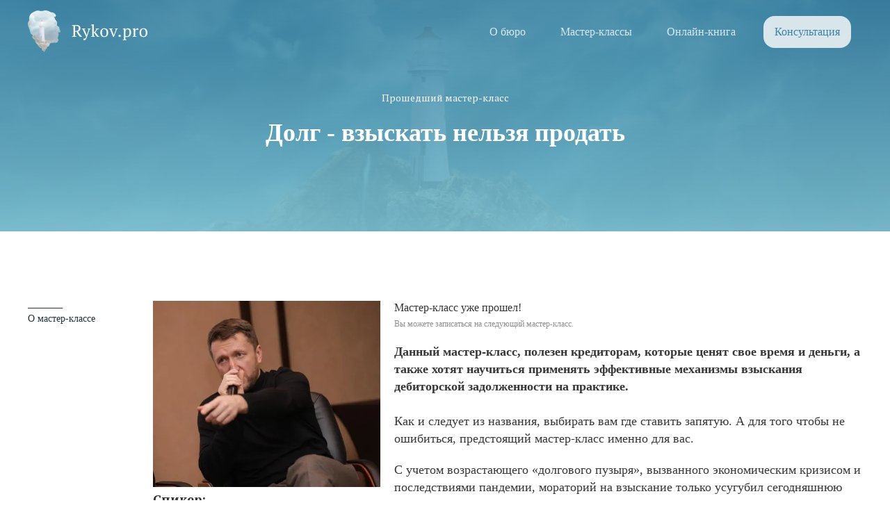

--- FILE ---
content_type: text/html
request_url: https://www.rykov.pro/master-klassy/dolg-vzyskat-nelzya-prodat
body_size: 7917
content:
<!DOCTYPE html><!-- This site was created in Webflow. https://webflow.com --><!-- Last Published: Sun Nov 16 2025 14:49:14 GMT+0000 (Coordinated Universal Time) --><html data-wf-domain="www.rykov.pro" data-wf-page="639a8903ccb55950662e90d2" data-wf-site="6231de7caf53d2700c7f7582" lang="ru" data-wf-collection="639a8903ccb559a1582e90bf" data-wf-item-slug="dolg-vzyskat-nelzya-prodat"><head><meta charset="utf-8"/><title>Rykovpro</title><meta content="width=device-width, initial-scale=1" name="viewport"/><meta content="Webflow" name="generator"/><link href="https://cdn.prod.website-files.com/6231de7caf53d2700c7f7582/css/rykovpro.webflow.shared.601eeae94.css" rel="stylesheet" type="text/css"/><link href="https://fonts.googleapis.com" rel="preconnect"/><link href="https://fonts.gstatic.com" rel="preconnect" crossorigin="anonymous"/><script src="https://ajax.googleapis.com/ajax/libs/webfont/1.6.26/webfont.js" type="text/javascript"></script><script type="text/javascript">WebFont.load({  google: {    families: ["PT Serif:400,400italic,700,700italic"]  }});</script><script type="text/javascript">!function(o,c){var n=c.documentElement,t=" w-mod-";n.className+=t+"js",("ontouchstart"in o||o.DocumentTouch&&c instanceof DocumentTouch)&&(n.className+=t+"touch")}(window,document);</script><link href="https://cdn.prod.website-files.com/6231de7caf53d2700c7f7582/626c0617c75a005ed06ab72c_Frame%20117.png" rel="shortcut icon" type="image/x-icon"/><link href="https://cdn.prod.website-files.com/6231de7caf53d2700c7f7582/626c061a3e7d424394eb40a2_Frame%20118.png" rel="apple-touch-icon"/></head><body><div data-animation="default" data-collapse="medium" data-duration="400" data-easing="ease" data-easing2="ease" role="banner" class="navbar-white w-nav"><div class="container w-container"><div class="navbar-top"></div><a href="/" class="w-nav-brand"><img src="https://cdn.prod.website-files.com/6231de7caf53d2700c7f7582/624f2fc3cf55431509dd1208_logo.webp" loading="eager" width="173" alt=""/></a><nav role="navigation" class="nav-menu-2 w-nav-menu"><a href="/o-byuro" class="navbar-nav-link w-nav-link">О бюро</a><div data-hover="true" data-delay="100" class="navbar-nav-link navbar-dropdown dnone w-dropdown"><div class="navbar-nav-link-toggle w-dropdown-toggle"><div class="navbar-toggle-text">Консультации</div><div class="toggle-icon w-icon-dropdown-toggle"></div></div><nav class="navbar-dropdown-list w-dropdown-list"><a href="/consultations-old/vzyskanie-debitorskoj-zadolzhennosti" class="navbar-nav-link dropdown w-dropdown-link">Кредиторам</a><a href="/consultations-old/konsultaciya-po-zakrytiyu-biznesa-i-bankrotstvu-kompanii" class="navbar-nav-link dropdown w-dropdown-link">Должникам</a></nav></div><a href="/master-klassy" class="navbar-nav-link w-nav-link">Мастер-классы</a><a href="/onlayn-kniga-po-rabote-s-debitorskoy-zadolzhennostyu-oglavlenie" class="navbar-nav-link w-nav-link">Онлайн-книга</a><a href="/consultations" class="navbar-nav-link navbar-link-btn w-nav-link">Консультация</a><a href="/articles" class="navbar-nav-link desktopdn w-nav-link">Статьи</a><a href="/vak" class="navbar-nav-link desktopdn w-nav-link">ВАК</a></nav><div class="menu-button-2 w-nav-button"><div class="icon w-icon-nav-menu"></div></div></div></div><div class="section hero-section"><div class="div-block gradient"></div><div class="noise"></div><div class="container contrainer-left-180-with-content w-container"><div class="right-block-1020"><div class="header-3 white align-center">Прошедший мастер-класс</div><h1 class="heading align-center master-class">Долг - взыскать нельзя продать</h1></div></div></div><div class="section-about"><div class="container contrainer-left-180-with-content mt-140 w-container"><div class="right-block-180"><div class="sticky-block"><div class="line"></div><div class="subheader-very-small">О мастер-классе</div></div></div><div class="right-block-1020"><div class="speaker-block"><div class="w-row"><div class="column-13 w-col w-col-4"><div class="div-block-15"><img src="https://cdn.prod.website-files.com/6231de7caf53d2700c7f7582/62b31561b2ca0702712b6bbf_2022-06-22%2016.12.34.webp" loading="lazy" width="490" sizes="(max-width: 479px) 92vw, (max-width: 767px) 95vw, (max-width: 991px) 31vw, 26vw" alt="Иван Рыков" srcset="https://cdn.prod.website-files.com/6231de7caf53d2700c7f7582/62b31561b2ca0702712b6bbf_2022-06-22%2016.12.34-p-500.webp 500w, https://cdn.prod.website-files.com/6231de7caf53d2700c7f7582/62b31561b2ca0702712b6bbf_2022-06-22%2016.12.34-p-800.webp 800w, https://cdn.prod.website-files.com/6231de7caf53d2700c7f7582/62b31561b2ca0702712b6bbf_2022-06-22%2016.12.34-p-1080.webp 1080w, https://cdn.prod.website-files.com/6231de7caf53d2700c7f7582/62b31561b2ca0702712b6bbf_2022-06-22%2016.12.34.webp 1546w" class="image-9"/><div class="text-block-5"><sub>Спикер: </sub><br/><br/>Иван Рыков</div><div class="text-block-6">Директор экспертно-аналитического бюро &quot;Rykov.pro&quot;, основатель маркетплейса долгов «Долг.рф», председатель Комиссии по финансовой безопасности и долговому рынку ТПП РФ. Ведет активную просветительскую деятельность в области управления и работы с проблемными активами.</div></div></div><div class="column-14 w-col w-col-8"><div><div class="card-corporate__date">Мастер-класс уже прошел!</div><div class="card-corporate__notify">Вы можете записаться на следующий мастер-класс.</div><div class="rich-text-block-3 w-richtext"><p><strong>Данный мастер-класс, полезен кредиторам, которые ценят свое время и деньги, а также хотят научиться применять эффективные механизмы взыскания дебиторской задолженности на практике.<br/>‍</strong>‍<br/>Как и следует из названия, выбирать вам где ставить запятую. А для того чтобы не ошибиться, предстоящий мастер-класс именно для вас.</p><p>С учетом возрастающего «долгового пузыря», вызванного экономическим кризисом и последствиями пандемии, мораторий на взыскание только усугубил сегодняшнюю ситуацию. <br/><em><br/>Ввиду этого</em> <em>возникает главный вопрос, какие меры предпринять, для того чтобы вернуть свои деньги, и самому не попасть под процедуру банкротства.</em></p><p>Ведь только с помощью четкой стратегии, возможно эффективно получить желаемый результат в минимальные сроки.</p><p>На данном мастер-классе вы узнаете: </p><ul role="list"><li>Какие факторы влияют на выбор стратегии взыскания проблемной задолженности? </li><li>Что лучше: взыскание или продажа долга? </li><li>Почему в некоторых случаях лучше отказаться от взыскания задолженности, и какие существуют альтернативы? </li><li>Какие меры необходимо предпринять для взыскания задолженности? </li><li>Какие способы продажи долга существуют и для каких категорий долга? </li><li>Как определить рыночную стоимость долга и рассчитать справедливый дисконт при его продаже? </li><li>Какие существуют сервисы для продажи долгов, какие долги привлекательны для потенциальных инвесторов?</li></ul></div><div class="card-corporate__date">Мастер-класс уже прошел!</div><div class="card-corporate__notify">Вы можете записаться на следующий мастер-класс.</div><a href="/master-klassy" class="button w-button">Принять участие в следующем мастер-классе</a></div></div></div></div></div></div></div><div id="registration" class="section-about"><div class="container w-container"><div class="prev-events-block"><div class="header-3">Предыдущие мастер-классы</div><h2 class="prev-events__title">Посмотрите, как прошли предыдущие мастер-классы</h2><div class="prev-events w-dyn-list"><div role="list" class="collection-list-2 w-dyn-items w-row"><div role="listitem" class="collection-item-4 w-dyn-item w-col w-col-4"><div style="padding-top:56.20608899297424%" class="prev-event__video w-video w-embed"><iframe class="embedly-embed" src="//cdn.embedly.com/widgets/media.html?src=https%3A%2F%2Fwww.youtube.com%2Fembed%2FaeJairkj0Jk%3Ffeature%3Doembed&display_name=YouTube&url=https%3A%2F%2Fwww.youtube.com%2Fwatch%3Fv%3DaeJairkj0Jk&image=https%3A%2F%2Fi.ytimg.com%2Fvi%2FaeJairkj0Jk%2Fhqdefault.jpg&key=96f1f04c5f4143bcb0f2e68c87d65feb&type=text%2Fhtml&schema=youtube" width="854" height="480" scrolling="no" title="YouTube embed" frameborder="0" allow="autoplay; fullscreen" allowfullscreen="true"></iframe></div><a href="/master-klassy/doveryay-no-proveryay-kak-proverka-kontragentov-pomogaet-izbezhat-vozniknoveniya-problemnoy-debitorskoy-zadolzhennosti" class="link-block-3 w-inline-block"><h3 class="prev-event__title">Как не купить «кота в мешке», покупая дебиторскую задолженность на торгах?!</h3></a></div><div role="listitem" class="collection-item-4 w-dyn-item w-col w-col-4"><div style="padding-top:75%" class="prev-event__video w-video w-embed"><iframe class="embedly-embed" src="//cdn.embedly.com/widgets/media.html?src=https%3A%2F%2Fwww.youtube.com%2Fembed%2FNFrniLZ0kEw%3Ffeature%3Doembed&display_name=YouTube&url=https%3A%2F%2Fwww.youtube.com%2Fwatch%3Fv%3DNFrniLZ0kEw&image=https%3A%2F%2Fi.ytimg.com%2Fvi%2FNFrniLZ0kEw%2Fhqdefault.jpg&key=96f1f04c5f4143bcb0f2e68c87d65feb&type=text%2Fhtml&schema=youtube" width="640" height="480" scrolling="no" title="YouTube embed" frameborder="0" allow="autoplay; fullscreen" allowfullscreen="true"></iframe></div><a href="/master-klassy/analiz-portreta-dolzhnika-vybor-strategii-i-taktiki-vzyskaniya" class="link-block-3 w-inline-block"><h3 class="prev-event__title">Анализ портрета должника - выбор стратегии и тактики взыскания</h3></a></div><div role="listitem" class="collection-item-4 w-dyn-item w-col w-col-4"><div style="padding-top:56.20608899297424%" class="prev-event__video w-video w-embed"><iframe class="embedly-embed" src="//cdn.embedly.com/widgets/media.html?src=https%3A%2F%2Fwww.youtube.com%2Fembed%2FRRZ1n7z1QK8%3Ffeature%3Doembed&display_name=YouTube&url=https%3A%2F%2Fwww.youtube.com%2Fwatch%3Fv%3DRRZ1n7z1QK8&image=https%3A%2F%2Fi.ytimg.com%2Fvi%2FRRZ1n7z1QK8%2Fhqdefault.jpg&key=96f1f04c5f4143bcb0f2e68c87d65feb&type=text%2Fhtml&schema=youtube" width="854" height="480" scrolling="no" title="YouTube embed" frameborder="0" allow="autoplay; fullscreen" allowfullscreen="true"></iframe></div><a href="/master-klassy/dogovoritsya-nikogda-ne-pozdno" class="link-block-3 w-inline-block"><h3 class="prev-event__title">Договориться никогда не поздно!</h3></a></div><div role="listitem" class="collection-item-4 w-dyn-item w-col w-col-4"><div style="padding-top:56.20608899297424%" class="prev-event__video w-video w-embed"><iframe class="embedly-embed" src="//cdn.embedly.com/widgets/media.html?src=https%3A%2F%2Fwww.youtube.com%2Fembed%2F6_vVbp6DhFU%3Ffeature%3Doembed&display_name=YouTube&url=https%3A%2F%2Fwww.youtube.com%2Fwatch%3Fv%3D6_vVbp6DhFU&image=https%3A%2F%2Fi.ytimg.com%2Fvi%2F6_vVbp6DhFU%2Fhqdefault.jpg&key=96f1f04c5f4143bcb0f2e68c87d65feb&type=text%2Fhtml&schema=youtube" width="854" height="480" scrolling="no" title="YouTube embed" frameborder="0" allow="autoplay; fullscreen" allowfullscreen="true"></iframe></div><a href="/master-klassy/dolg-vzyskat-nelzya-prodat" aria-current="page" class="link-block-3 w-inline-block w--current"><h3 class="prev-event__title">Долг - взыскать нельзя продать</h3></a></div><div role="listitem" class="collection-item-4 w-dyn-item w-col w-col-4"><div style="padding-top:56.20608899297424%" class="prev-event__video w-video w-embed"><iframe class="embedly-embed" src="//cdn.embedly.com/widgets/media.html?src=https%3A%2F%2Fwww.youtube.com%2Fembed%2FruCywHnVNpM%3Ffeature%3Doembed&display_name=YouTube&url=https%3A%2F%2Fwww.youtube.com%2Fwatch%3Fv%3DruCywHnVNpM&image=https%3A%2F%2Fi.ytimg.com%2Fvi%2FruCywHnVNpM%2Fhqdefault.jpg&key=96f1f04c5f4143bcb0f2e68c87d65feb&type=text%2Fhtml&schema=youtube" width="854" height="480" scrolling="no" title="YouTube embed" frameborder="0" allow="autoplay; fullscreen" allowfullscreen="true"></iframe></div><a href="/master-klassy/investicii-v-dolgi-strategiya-servisy-sekrety-pribyli" class="link-block-3 w-inline-block"><h3 class="prev-event__title">Инвестиции в долги: стратегия, сервисы, секреты прибыли</h3></a></div></div></div></div></div></div><div class="section-corp-training"><div class="container w-container"><div class="card-corporate"><div class="header-3">Корпоративное обучение</div><h2 class="card-corporate__title">Передадим наш опыт<br/>вашей команде</h2><p class="card-corporate__text">Вы можете заказать проведение корпоративного семинара для обучения ваших сотрудников. На семинаре мы глубоко погрузимся в специфику работы с вашими контрагентами, разберем ключевые проблемы и построим стратегию работы с дебиторской задолженностью</p><div class="w-embed w-script"><script data-b24-form="click/127/ugisnu" data-skip-moving="true">
(function(w,d,u){
var s=d.createElement('script');s.async=true;s.src=u+'?'+(Date.now()/180000|0);
var h=d.getElementsByTagName('script')[0];h.parentNode.insertBefore(s,h);
})(window,document,'https://cdn-ru.bitrix24.ru/b19721194/crm/form/loader_127.js');
</script>
<a href="#" class="button w-button">Заказать корпоративный семинар</a></div></div></div></div><div class="footer"><div class="container w-container"><div><div class="footer-top w-row"><div class="column-16 w-col w-col-8"><img src="https://cdn.prod.website-files.com/6231de7caf53d2700c7f7582/624f2fc3cf55431509dd1208_logo.webp" loading="eager" width="287" alt="" class="footer-logo"/></div><div class="footer-contacts w-col w-col-4"><p class="paragraph-7">Записаться на консультацию</p><div class="w-layout-hflex social-hidden"><a href="https://t.me/+79169535342" target="_blank" class="btn-telegram w-button">Telegram</a><a href="https://wa.me/79169535342" target="_blank" class="btn-whatsapp w-button">Whatsapp</a></div><p class="footer-phone">+7 (916) 323-11-97</p></div></div><div class="columns-2 w-row"><div class="w-col w-col-2 w-col-medium-6 w-col-tiny-tiny-stack"><h5>О бюро</h5><a href="/" class="link-white link-white-small link-footer">Главная</a><a href="/master-klass" class="link-white link-white-small link-footer">Мастер-классы</a><a href="/projects/rynok-dolgov-proekty-byuro-rykov-pro" class="link-white link-white-small link-footer">Проекты</a></div><div class="w-col w-col-2 w-col-medium-6 w-col-tiny-tiny-stack"><h5>Публикации</h5><a href="/blog" class="link-white link-white-small link-footer">Блог</a><a href="/books" class="link-white link-white-small link-footer">Книги</a><a href="/vak" class="link-white link-white-small link-footer">ВАК</a><a href="/articles" class="link-white link-white-small link-footer">Статьи</a></div><div class="w-col w-col-4 w-col-medium-6 w-col-tiny-tiny-stack"><h5>Консультации</h5><a href="https://www.rykov.pro/consultations/vzyskanie-debitorskoj-zadolzhennosti" class="link-white link-white-small link-footer">Взыскание дебиторской задолженности</a><a href="https://www.rykov.pro/consultations/konsultacija-po-prodazhe-prava-trebovaniya-i-debitorskoy-zadolzhennost" class="link-white link-white-small link-footer">Продажа дебиторской задолженности</a><a href="https://www.rykov.pro/consultations/konsultacija-po-upravleniyu-debitorskoi-zadoljennostyu" class="link-white link-white-small link-footer">Управление дебиторской задолженностью</a><a href="https://www.rykov.pro/consultations/konsultacija-po-privlecheniju-k-subsidiarnoj-otvetstvennosti" class="link-white link-white-small link-footer">Привлечение к субсидиарной ответственности</a></div><div class="w-col w-col-4 w-col-medium-6 w-col-tiny-tiny-stack"><h5>Услуги</h5><a href="https://www.rykov.pro/godeal" class="link-white link-white-small link-footer">Сервис GoDeal</a><a href="https://www.rykov.pro/consultations/kak-peredat-na-autsorsing-vzyskanie-debitorskoy-zadolzhennosti" class="link-white link-white-small link-footer">Аутсорсинг взыскания дебиторской задолженности</a></div></div></div><div class="footer-bottom w-row"><div class="w-col w-col-4"><div class="text-copyright">© Экспертно-аналитическое бюро &quot;Rykov.pro&quot;, 2024</div></div><div class="w-col w-col-4"><div class="text-copyright"><a href="/user-agreement" class="link-7">Пользовательское соглашение</a></div><div class="text-copyright"><a href="/consent-personal-data" class="link-7">Согласие на обработку персональных данных</a></div><div class="text-copyright"><a href="/policy-personal-data" class="link-7">Политика в отношении обработки персональных данных</a></div></div><div class="w-col w-col-4"><div class="text-copyright dn"><a href="/user-agreement" class="link-7">Пользовательское соглашение</a></div></div></div></div><div id="modal2" data-w-id="02ef0c6b-f99b-2aef-1a02-1e4364af4b06" class="bottom-cookie-wrapper"><div class="cookie-content"><p class="no-margin white-text max-700 size-small">Продолжая использовать сайт, Вы даете согласие <strong>Обществу с ограниченной ответственностью «Рыков групп»</strong>, ОГРН 1107746979966, ИНН/КПП 7722733553/771701001, на обработку файлов cookies и пользовательских данных, собираемых посредством агрегаторов статистики посетителей веб-сайтов, в целях ведения статистики посещений сайта в соответствии с <a href="/policy-personal-data" class="policy-link">Политикой обработки персональных данных. </a><strong>‍</strong></p></div><div class="cookie-content bottom-banner-content"><a id="close-modal2" data-w-id="02ef0c6b-f99b-2aef-1a02-1e4364af4b0d" href="#" class="cookie-button-bottom w-button">Согласен</a><a id="close-modal-x2" data-w-id="02ef0c6b-f99b-2aef-1a02-1e4364af4b0f" href="#" class="white-x w-inline-block"></a></div></div></div><script src="https://d3e54v103j8qbb.cloudfront.net/js/jquery-3.5.1.min.dc5e7f18c8.js?site=6231de7caf53d2700c7f7582" type="text/javascript" integrity="sha256-9/aliU8dGd2tb6OSsuzixeV4y/faTqgFtohetphbbj0=" crossorigin="anonymous"></script><script src="https://cdn.prod.website-files.com/6231de7caf53d2700c7f7582/js/webflow.schunk.57d5559d2f0cd9f8.js" type="text/javascript"></script><script src="https://cdn.prod.website-files.com/6231de7caf53d2700c7f7582/js/webflow.schunk.7d520a4a564fbf9e.js" type="text/javascript"></script><script src="https://cdn.prod.website-files.com/6231de7caf53d2700c7f7582/js/webflow.623c9f94.633188ee666774b6.js" type="text/javascript"></script><style>
  .form-bitrix {
    padding-top: 20px;
}
 
 .b24-form-btn-block button {
 	  margin-top: 10px;
    padding: 19px 38px;
    background-color: #3b82a1;
    -webkit-transition: background-color 300ms ease;
    transition: background-color 300ms ease;
    font-family: Inter, sans-serif;
    color: #fff;
    font-size: 16px;
    line-height: 17px;
    font-weight: 300;
 }
  
   .b24-form-wrapper.b24-form-border-bottom {
 	border: none!important;
  max-width: none!important;
 }
  
  .b24-window-panel {
   height: 540px!important; 
  }
 
 .b24-form-btn-block button:hover {
    background-color: #1d323a;
    color: #fff;
	}
</style>

<style>
  body {
    overflow-x: hidden;
  }
  
  .menu {
  	pointer-events: none; 
  }
  
  .no-scroll {
	overflow: hidden;
  }
  
  .sidebar-link:last-child {
  	margin-bottom: 0; 
  }
  
  
.table-wrap {
    text-align: center;
    display: inline-block;
  background-color: #fff;
  padding: 2rem 2rem;
  color: #000;
}
 
 table {
    border: 1px solid #ccc;
    width: 100%;
    margin:0;
    padding:0;
    border-collapse: collapse;
    border-spacing: 0;
  }
 
  table tr {
    border: 1px solid #ddd;
    padding: 5px;
  }
 
  table th, table td {
    padding: 10px;
    text-align: center;
    border-right: 1px solid #ddd;
  }
 
  table th {
    color: #fff;
    background-color: #444;
    text-transform: uppercase;
    font-size: 14px;
    letter-spacing: 1px;
  }


@media screen and (max-width: 600px) {
  table {
    border: 0;
  }
  table thead {
    display: none;
  }
  table tr {
    margin-bottom: 10px;
    display: block;
    border-bottom: 2px solid #ddd;
  }
  table td {
    display: block;
    text-align: right;
    font-size: 13px;
    border-bottom: 1px dotted #ccc;
    border-right: 1px solid transparent;
  }
  table td:last-child {
    border-bottom: 0;
  }
  table td:before {
    content: attr(data-label);
    float: left;
    text-transform: uppercase;
    font-weight: bold;
  }
}
</style>

<script>
  $('.menu-button').on('click',function(e) {
    if ($('body').hasClass('no-scroll')) {
      $('body').removeClass('no-scroll');
      $('.menu').css('display', 'none');
      $('.menu').css('pointer-events', 'none')
        $('.w-nav-overlay').remove();
    } else {
      $('body').addClass('no-scroll');
      $('.menu').css('display', 'flex')
      $('.menu').css('pointer-events', 'auto')
      $('.w-nav-overlay').remove();
    };
  });

</script>

<script>
setTimeout(() => {

                    (function(m,e,t,r,i,k,a){m[i]=m[i]||function(){(m[i].a=m[i].a||[]).push(arguments)}; m[i].l=1*new Date(); for (var j = 0; j < document.scripts.length; j++) {if (document.scripts[j].src === r) { return; }} k=e.createElement(t),a=e.getElementsByTagName(t)[0],k.async=1,k.src=r,a.parentNode.insertBefore(k,a)}) (window, document, "script", "https://mc.yandex.ru/metrika/tag.js", "ym"); ym(21107527, "init", { clickmap:true, trackLinks:true, accurateTrackBounce:true, trackHash:true }); 
                              
}, 3000)
</script>

<script src="https://cdn.jsdelivr.net/npm/js-cookie@2/src/js.cookie.min.js">
</script>
<script>
var cookieName2 = 'modalClosed2';
if(typeof Cookies.get(cookieName2) !== 'undefined') {
$('#modal2').remove();
}
$('#close-modal2, #close-modal-x2').on('click', function(){
Cookies.set(cookieName2, 'ok', { expires: 7 });
})
</script>

<style>
  @font-face {
  font-family: 'PT Serif';
  font-display: swap;
}
</style>

<link rel="preconnect" href="https://assets.website-files.com/">
<meta name="yandex-verification" content="c39a2c9afe62a08d" />
<meta name="yandex-verification" content="504a2914884318b4" />
</body></html>

--- FILE ---
content_type: text/css
request_url: https://cdn.prod.website-files.com/6231de7caf53d2700c7f7582/css/rykovpro.webflow.shared.601eeae94.css
body_size: 20796
content:
html {
  -webkit-text-size-adjust: 100%;
  -ms-text-size-adjust: 100%;
  font-family: sans-serif;
}

body {
  margin: 0;
}

article, aside, details, figcaption, figure, footer, header, hgroup, main, menu, nav, section, summary {
  display: block;
}

audio, canvas, progress, video {
  vertical-align: baseline;
  display: inline-block;
}

audio:not([controls]) {
  height: 0;
  display: none;
}

[hidden], template {
  display: none;
}

a {
  background-color: #0000;
}

a:active, a:hover {
  outline: 0;
}

abbr[title] {
  border-bottom: 1px dotted;
}

b, strong {
  font-weight: bold;
}

dfn {
  font-style: italic;
}

h1 {
  margin: .67em 0;
  font-size: 2em;
}

mark {
  color: #000;
  background: #ff0;
}

small {
  font-size: 80%;
}

sub, sup {
  vertical-align: baseline;
  font-size: 75%;
  line-height: 0;
  position: relative;
}

sup {
  top: -.5em;
}

sub {
  bottom: -.25em;
}

img {
  border: 0;
}

svg:not(:root) {
  overflow: hidden;
}

hr {
  box-sizing: content-box;
  height: 0;
}

pre {
  overflow: auto;
}

code, kbd, pre, samp {
  font-family: monospace;
  font-size: 1em;
}

button, input, optgroup, select, textarea {
  color: inherit;
  font: inherit;
  margin: 0;
}

button {
  overflow: visible;
}

button, select {
  text-transform: none;
}

button, html input[type="button"], input[type="reset"] {
  -webkit-appearance: button;
  cursor: pointer;
}

button[disabled], html input[disabled] {
  cursor: default;
}

button::-moz-focus-inner, input::-moz-focus-inner {
  border: 0;
  padding: 0;
}

input {
  line-height: normal;
}

input[type="checkbox"], input[type="radio"] {
  box-sizing: border-box;
  padding: 0;
}

input[type="number"]::-webkit-inner-spin-button, input[type="number"]::-webkit-outer-spin-button {
  height: auto;
}

input[type="search"] {
  -webkit-appearance: none;
}

input[type="search"]::-webkit-search-cancel-button, input[type="search"]::-webkit-search-decoration {
  -webkit-appearance: none;
}

legend {
  border: 0;
  padding: 0;
}

textarea {
  overflow: auto;
}

optgroup {
  font-weight: bold;
}

table {
  border-collapse: collapse;
  border-spacing: 0;
}

td, th {
  padding: 0;
}

@font-face {
  font-family: webflow-icons;
  src: url("[data-uri]") format("truetype");
  font-weight: normal;
  font-style: normal;
}

[class^="w-icon-"], [class*=" w-icon-"] {
  speak: none;
  font-variant: normal;
  text-transform: none;
  -webkit-font-smoothing: antialiased;
  -moz-osx-font-smoothing: grayscale;
  font-style: normal;
  font-weight: normal;
  line-height: 1;
  font-family: webflow-icons !important;
}

.w-icon-slider-right:before {
  content: "";
}

.w-icon-slider-left:before {
  content: "";
}

.w-icon-nav-menu:before {
  content: "";
}

.w-icon-arrow-down:before, .w-icon-dropdown-toggle:before {
  content: "";
}

.w-icon-file-upload-remove:before {
  content: "";
}

.w-icon-file-upload-icon:before {
  content: "";
}

* {
  box-sizing: border-box;
}

html {
  height: 100%;
}

body {
  color: #333;
  background-color: #fff;
  min-height: 100%;
  margin: 0;
  font-family: Arial, sans-serif;
  font-size: 14px;
  line-height: 20px;
}

img {
  vertical-align: middle;
  max-width: 100%;
  display: inline-block;
}

html.w-mod-touch * {
  background-attachment: scroll !important;
}

.w-block {
  display: block;
}

.w-inline-block {
  max-width: 100%;
  display: inline-block;
}

.w-clearfix:before, .w-clearfix:after {
  content: " ";
  grid-area: 1 / 1 / 2 / 2;
  display: table;
}

.w-clearfix:after {
  clear: both;
}

.w-hidden {
  display: none;
}

.w-button {
  color: #fff;
  line-height: inherit;
  cursor: pointer;
  background-color: #3898ec;
  border: 0;
  border-radius: 0;
  padding: 9px 15px;
  text-decoration: none;
  display: inline-block;
}

input.w-button {
  -webkit-appearance: button;
}

html[data-w-dynpage] [data-w-cloak] {
  color: #0000 !important;
}

.w-code-block {
  margin: unset;
}

pre.w-code-block code {
  all: inherit;
}

.w-optimization {
  display: contents;
}

.w-webflow-badge, .w-webflow-badge > img {
  box-sizing: unset;
  width: unset;
  height: unset;
  max-height: unset;
  max-width: unset;
  min-height: unset;
  min-width: unset;
  margin: unset;
  padding: unset;
  float: unset;
  clear: unset;
  border: unset;
  border-radius: unset;
  background: unset;
  background-image: unset;
  background-position: unset;
  background-size: unset;
  background-repeat: unset;
  background-origin: unset;
  background-clip: unset;
  background-attachment: unset;
  background-color: unset;
  box-shadow: unset;
  transform: unset;
  direction: unset;
  font-family: unset;
  font-weight: unset;
  color: unset;
  font-size: unset;
  line-height: unset;
  font-style: unset;
  font-variant: unset;
  text-align: unset;
  letter-spacing: unset;
  -webkit-text-decoration: unset;
  text-decoration: unset;
  text-indent: unset;
  text-transform: unset;
  list-style-type: unset;
  text-shadow: unset;
  vertical-align: unset;
  cursor: unset;
  white-space: unset;
  word-break: unset;
  word-spacing: unset;
  word-wrap: unset;
  transition: unset;
}

.w-webflow-badge {
  white-space: nowrap;
  cursor: pointer;
  box-shadow: 0 0 0 1px #0000001a, 0 1px 3px #0000001a;
  visibility: visible !important;
  opacity: 1 !important;
  z-index: 2147483647 !important;
  color: #aaadb0 !important;
  overflow: unset !important;
  background-color: #fff !important;
  border-radius: 3px !important;
  width: auto !important;
  height: auto !important;
  margin: 0 !important;
  padding: 6px !important;
  font-size: 12px !important;
  line-height: 14px !important;
  text-decoration: none !important;
  display: inline-block !important;
  position: fixed !important;
  inset: auto 12px 12px auto !important;
  transform: none !important;
}

.w-webflow-badge > img {
  position: unset;
  visibility: unset !important;
  opacity: 1 !important;
  vertical-align: middle !important;
  display: inline-block !important;
}

h1, h2, h3, h4, h5, h6 {
  margin-bottom: 10px;
  font-weight: bold;
}

h1 {
  margin-top: 20px;
  font-size: 38px;
  line-height: 44px;
}

h2 {
  margin-top: 20px;
  font-size: 32px;
  line-height: 36px;
}

h3 {
  margin-top: 20px;
  font-size: 24px;
  line-height: 30px;
}

h4 {
  margin-top: 10px;
  font-size: 18px;
  line-height: 24px;
}

h5 {
  margin-top: 10px;
  font-size: 14px;
  line-height: 20px;
}

h6 {
  margin-top: 10px;
  font-size: 12px;
  line-height: 18px;
}

p {
  margin-top: 0;
  margin-bottom: 10px;
}

blockquote {
  border-left: 5px solid #e2e2e2;
  margin: 0 0 10px;
  padding: 10px 20px;
  font-size: 18px;
  line-height: 22px;
}

figure {
  margin: 0 0 10px;
}

figcaption {
  text-align: center;
  margin-top: 5px;
}

ul, ol {
  margin-top: 0;
  margin-bottom: 10px;
  padding-left: 40px;
}

.w-list-unstyled {
  padding-left: 0;
  list-style: none;
}

.w-embed:before, .w-embed:after {
  content: " ";
  grid-area: 1 / 1 / 2 / 2;
  display: table;
}

.w-embed:after {
  clear: both;
}

.w-video {
  width: 100%;
  padding: 0;
  position: relative;
}

.w-video iframe, .w-video object, .w-video embed {
  border: none;
  width: 100%;
  height: 100%;
  position: absolute;
  top: 0;
  left: 0;
}

fieldset {
  border: 0;
  margin: 0;
  padding: 0;
}

button, [type="button"], [type="reset"] {
  cursor: pointer;
  -webkit-appearance: button;
  border: 0;
}

.w-form {
  margin: 0 0 15px;
}

.w-form-done {
  text-align: center;
  background-color: #ddd;
  padding: 20px;
  display: none;
}

.w-form-fail {
  background-color: #ffdede;
  margin-top: 10px;
  padding: 10px;
  display: none;
}

label {
  margin-bottom: 5px;
  font-weight: bold;
  display: block;
}

.w-input, .w-select {
  color: #333;
  vertical-align: middle;
  background-color: #fff;
  border: 1px solid #ccc;
  width: 100%;
  height: 38px;
  margin-bottom: 10px;
  padding: 8px 12px;
  font-size: 14px;
  line-height: 1.42857;
  display: block;
}

.w-input::placeholder, .w-select::placeholder {
  color: #999;
}

.w-input:focus, .w-select:focus {
  border-color: #3898ec;
  outline: 0;
}

.w-input[disabled], .w-select[disabled], .w-input[readonly], .w-select[readonly], fieldset[disabled] .w-input, fieldset[disabled] .w-select {
  cursor: not-allowed;
}

.w-input[disabled]:not(.w-input-disabled), .w-select[disabled]:not(.w-input-disabled), .w-input[readonly], .w-select[readonly], fieldset[disabled]:not(.w-input-disabled) .w-input, fieldset[disabled]:not(.w-input-disabled) .w-select {
  background-color: #eee;
}

textarea.w-input, textarea.w-select {
  height: auto;
}

.w-select {
  background-color: #f3f3f3;
}

.w-select[multiple] {
  height: auto;
}

.w-form-label {
  cursor: pointer;
  margin-bottom: 0;
  font-weight: normal;
  display: inline-block;
}

.w-radio {
  margin-bottom: 5px;
  padding-left: 20px;
  display: block;
}

.w-radio:before, .w-radio:after {
  content: " ";
  grid-area: 1 / 1 / 2 / 2;
  display: table;
}

.w-radio:after {
  clear: both;
}

.w-radio-input {
  float: left;
  margin: 3px 0 0 -20px;
  line-height: normal;
}

.w-file-upload {
  margin-bottom: 10px;
  display: block;
}

.w-file-upload-input {
  opacity: 0;
  z-index: -100;
  width: .1px;
  height: .1px;
  position: absolute;
  overflow: hidden;
}

.w-file-upload-default, .w-file-upload-uploading, .w-file-upload-success {
  color: #333;
  display: inline-block;
}

.w-file-upload-error {
  margin-top: 10px;
  display: block;
}

.w-file-upload-default.w-hidden, .w-file-upload-uploading.w-hidden, .w-file-upload-error.w-hidden, .w-file-upload-success.w-hidden {
  display: none;
}

.w-file-upload-uploading-btn {
  cursor: pointer;
  background-color: #fafafa;
  border: 1px solid #ccc;
  margin: 0;
  padding: 8px 12px;
  font-size: 14px;
  font-weight: normal;
  display: flex;
}

.w-file-upload-file {
  background-color: #fafafa;
  border: 1px solid #ccc;
  flex-grow: 1;
  justify-content: space-between;
  margin: 0;
  padding: 8px 9px 8px 11px;
  display: flex;
}

.w-file-upload-file-name {
  font-size: 14px;
  font-weight: normal;
  display: block;
}

.w-file-remove-link {
  cursor: pointer;
  width: auto;
  height: auto;
  margin-top: 3px;
  margin-left: 10px;
  padding: 3px;
  display: block;
}

.w-icon-file-upload-remove {
  margin: auto;
  font-size: 10px;
}

.w-file-upload-error-msg {
  color: #ea384c;
  padding: 2px 0;
  display: inline-block;
}

.w-file-upload-info {
  padding: 0 12px;
  line-height: 38px;
  display: inline-block;
}

.w-file-upload-label {
  cursor: pointer;
  background-color: #fafafa;
  border: 1px solid #ccc;
  margin: 0;
  padding: 8px 12px;
  font-size: 14px;
  font-weight: normal;
  display: inline-block;
}

.w-icon-file-upload-icon, .w-icon-file-upload-uploading {
  width: 20px;
  margin-right: 8px;
  display: inline-block;
}

.w-icon-file-upload-uploading {
  height: 20px;
}

.w-container {
  max-width: 940px;
  margin-left: auto;
  margin-right: auto;
}

.w-container:before, .w-container:after {
  content: " ";
  grid-area: 1 / 1 / 2 / 2;
  display: table;
}

.w-container:after {
  clear: both;
}

.w-container .w-row {
  margin-left: -10px;
  margin-right: -10px;
}

.w-row:before, .w-row:after {
  content: " ";
  grid-area: 1 / 1 / 2 / 2;
  display: table;
}

.w-row:after {
  clear: both;
}

.w-row .w-row {
  margin-left: 0;
  margin-right: 0;
}

.w-col {
  float: left;
  width: 100%;
  min-height: 1px;
  padding-left: 10px;
  padding-right: 10px;
  position: relative;
}

.w-col .w-col {
  padding-left: 0;
  padding-right: 0;
}

.w-col-1 {
  width: 8.33333%;
}

.w-col-2 {
  width: 16.6667%;
}

.w-col-3 {
  width: 25%;
}

.w-col-4 {
  width: 33.3333%;
}

.w-col-5 {
  width: 41.6667%;
}

.w-col-6 {
  width: 50%;
}

.w-col-7 {
  width: 58.3333%;
}

.w-col-8 {
  width: 66.6667%;
}

.w-col-9 {
  width: 75%;
}

.w-col-10 {
  width: 83.3333%;
}

.w-col-11 {
  width: 91.6667%;
}

.w-col-12 {
  width: 100%;
}

.w-hidden-main {
  display: none !important;
}

@media screen and (max-width: 991px) {
  .w-container {
    max-width: 728px;
  }

  .w-hidden-main {
    display: inherit !important;
  }

  .w-hidden-medium {
    display: none !important;
  }

  .w-col-medium-1 {
    width: 8.33333%;
  }

  .w-col-medium-2 {
    width: 16.6667%;
  }

  .w-col-medium-3 {
    width: 25%;
  }

  .w-col-medium-4 {
    width: 33.3333%;
  }

  .w-col-medium-5 {
    width: 41.6667%;
  }

  .w-col-medium-6 {
    width: 50%;
  }

  .w-col-medium-7 {
    width: 58.3333%;
  }

  .w-col-medium-8 {
    width: 66.6667%;
  }

  .w-col-medium-9 {
    width: 75%;
  }

  .w-col-medium-10 {
    width: 83.3333%;
  }

  .w-col-medium-11 {
    width: 91.6667%;
  }

  .w-col-medium-12 {
    width: 100%;
  }

  .w-col-stack {
    width: 100%;
    left: auto;
    right: auto;
  }
}

@media screen and (max-width: 767px) {
  .w-hidden-main, .w-hidden-medium {
    display: inherit !important;
  }

  .w-hidden-small {
    display: none !important;
  }

  .w-row, .w-container .w-row {
    margin-left: 0;
    margin-right: 0;
  }

  .w-col {
    width: 100%;
    left: auto;
    right: auto;
  }

  .w-col-small-1 {
    width: 8.33333%;
  }

  .w-col-small-2 {
    width: 16.6667%;
  }

  .w-col-small-3 {
    width: 25%;
  }

  .w-col-small-4 {
    width: 33.3333%;
  }

  .w-col-small-5 {
    width: 41.6667%;
  }

  .w-col-small-6 {
    width: 50%;
  }

  .w-col-small-7 {
    width: 58.3333%;
  }

  .w-col-small-8 {
    width: 66.6667%;
  }

  .w-col-small-9 {
    width: 75%;
  }

  .w-col-small-10 {
    width: 83.3333%;
  }

  .w-col-small-11 {
    width: 91.6667%;
  }

  .w-col-small-12 {
    width: 100%;
  }
}

@media screen and (max-width: 479px) {
  .w-container {
    max-width: none;
  }

  .w-hidden-main, .w-hidden-medium, .w-hidden-small {
    display: inherit !important;
  }

  .w-hidden-tiny {
    display: none !important;
  }

  .w-col {
    width: 100%;
  }

  .w-col-tiny-1 {
    width: 8.33333%;
  }

  .w-col-tiny-2 {
    width: 16.6667%;
  }

  .w-col-tiny-3 {
    width: 25%;
  }

  .w-col-tiny-4 {
    width: 33.3333%;
  }

  .w-col-tiny-5 {
    width: 41.6667%;
  }

  .w-col-tiny-6 {
    width: 50%;
  }

  .w-col-tiny-7 {
    width: 58.3333%;
  }

  .w-col-tiny-8 {
    width: 66.6667%;
  }

  .w-col-tiny-9 {
    width: 75%;
  }

  .w-col-tiny-10 {
    width: 83.3333%;
  }

  .w-col-tiny-11 {
    width: 91.6667%;
  }

  .w-col-tiny-12 {
    width: 100%;
  }
}

.w-widget {
  position: relative;
}

.w-widget-map {
  width: 100%;
  height: 400px;
}

.w-widget-map label {
  width: auto;
  display: inline;
}

.w-widget-map img {
  max-width: inherit;
}

.w-widget-map .gm-style-iw {
  text-align: center;
}

.w-widget-map .gm-style-iw > button {
  display: none !important;
}

.w-widget-twitter {
  overflow: hidden;
}

.w-widget-twitter-count-shim {
  vertical-align: top;
  text-align: center;
  background: #fff;
  border: 1px solid #758696;
  border-radius: 3px;
  width: 28px;
  height: 20px;
  display: inline-block;
  position: relative;
}

.w-widget-twitter-count-shim * {
  pointer-events: none;
  -webkit-user-select: none;
  user-select: none;
}

.w-widget-twitter-count-shim .w-widget-twitter-count-inner {
  text-align: center;
  color: #999;
  font-family: serif;
  font-size: 15px;
  line-height: 12px;
  position: relative;
}

.w-widget-twitter-count-shim .w-widget-twitter-count-clear {
  display: block;
  position: relative;
}

.w-widget-twitter-count-shim.w--large {
  width: 36px;
  height: 28px;
}

.w-widget-twitter-count-shim.w--large .w-widget-twitter-count-inner {
  font-size: 18px;
  line-height: 18px;
}

.w-widget-twitter-count-shim:not(.w--vertical) {
  margin-left: 5px;
  margin-right: 8px;
}

.w-widget-twitter-count-shim:not(.w--vertical).w--large {
  margin-left: 6px;
}

.w-widget-twitter-count-shim:not(.w--vertical):before, .w-widget-twitter-count-shim:not(.w--vertical):after {
  content: " ";
  pointer-events: none;
  border: solid #0000;
  width: 0;
  height: 0;
  position: absolute;
  top: 50%;
  left: 0;
}

.w-widget-twitter-count-shim:not(.w--vertical):before {
  border-width: 4px;
  border-color: #75869600 #5d6c7b #75869600 #75869600;
  margin-top: -4px;
  margin-left: -9px;
}

.w-widget-twitter-count-shim:not(.w--vertical).w--large:before {
  border-width: 5px;
  margin-top: -5px;
  margin-left: -10px;
}

.w-widget-twitter-count-shim:not(.w--vertical):after {
  border-width: 4px;
  border-color: #fff0 #fff #fff0 #fff0;
  margin-top: -4px;
  margin-left: -8px;
}

.w-widget-twitter-count-shim:not(.w--vertical).w--large:after {
  border-width: 5px;
  margin-top: -5px;
  margin-left: -9px;
}

.w-widget-twitter-count-shim.w--vertical {
  width: 61px;
  height: 33px;
  margin-bottom: 8px;
}

.w-widget-twitter-count-shim.w--vertical:before, .w-widget-twitter-count-shim.w--vertical:after {
  content: " ";
  pointer-events: none;
  border: solid #0000;
  width: 0;
  height: 0;
  position: absolute;
  top: 100%;
  left: 50%;
}

.w-widget-twitter-count-shim.w--vertical:before {
  border-width: 5px;
  border-color: #5d6c7b #75869600 #75869600;
  margin-left: -5px;
}

.w-widget-twitter-count-shim.w--vertical:after {
  border-width: 4px;
  border-color: #fff #fff0 #fff0;
  margin-left: -4px;
}

.w-widget-twitter-count-shim.w--vertical .w-widget-twitter-count-inner {
  font-size: 18px;
  line-height: 22px;
}

.w-widget-twitter-count-shim.w--vertical.w--large {
  width: 76px;
}

.w-background-video {
  color: #fff;
  height: 500px;
  position: relative;
  overflow: hidden;
}

.w-background-video > video {
  object-fit: cover;
  z-index: -100;
  background-position: 50%;
  background-size: cover;
  width: 100%;
  height: 100%;
  margin: auto;
  position: absolute;
  inset: -100%;
}

.w-background-video > video::-webkit-media-controls-start-playback-button {
  -webkit-appearance: none;
  display: none !important;
}

.w-background-video--control {
  background-color: #0000;
  padding: 0;
  position: absolute;
  bottom: 1em;
  right: 1em;
}

.w-background-video--control > [hidden] {
  display: none !important;
}

.w-slider {
  text-align: center;
  clear: both;
  -webkit-tap-highlight-color: #0000;
  tap-highlight-color: #0000;
  background: #ddd;
  height: 300px;
  position: relative;
}

.w-slider-mask {
  z-index: 1;
  white-space: nowrap;
  height: 100%;
  display: block;
  position: relative;
  left: 0;
  right: 0;
  overflow: hidden;
}

.w-slide {
  vertical-align: top;
  white-space: normal;
  text-align: left;
  width: 100%;
  height: 100%;
  display: inline-block;
  position: relative;
}

.w-slider-nav {
  z-index: 2;
  text-align: center;
  -webkit-tap-highlight-color: #0000;
  tap-highlight-color: #0000;
  height: 40px;
  margin: auto;
  padding-top: 10px;
  position: absolute;
  inset: auto 0 0;
}

.w-slider-nav.w-round > div {
  border-radius: 100%;
}

.w-slider-nav.w-num > div {
  font-size: inherit;
  line-height: inherit;
  width: auto;
  height: auto;
  padding: .2em .5em;
}

.w-slider-nav.w-shadow > div {
  box-shadow: 0 0 3px #3336;
}

.w-slider-nav-invert {
  color: #fff;
}

.w-slider-nav-invert > div {
  background-color: #2226;
}

.w-slider-nav-invert > div.w-active {
  background-color: #222;
}

.w-slider-dot {
  cursor: pointer;
  background-color: #fff6;
  width: 1em;
  height: 1em;
  margin: 0 3px .5em;
  transition: background-color .1s, color .1s;
  display: inline-block;
  position: relative;
}

.w-slider-dot.w-active {
  background-color: #fff;
}

.w-slider-dot:focus {
  outline: none;
  box-shadow: 0 0 0 2px #fff;
}

.w-slider-dot:focus.w-active {
  box-shadow: none;
}

.w-slider-arrow-left, .w-slider-arrow-right {
  cursor: pointer;
  color: #fff;
  -webkit-tap-highlight-color: #0000;
  tap-highlight-color: #0000;
  -webkit-user-select: none;
  user-select: none;
  width: 80px;
  margin: auto;
  font-size: 40px;
  position: absolute;
  inset: 0;
  overflow: hidden;
}

.w-slider-arrow-left [class^="w-icon-"], .w-slider-arrow-right [class^="w-icon-"], .w-slider-arrow-left [class*=" w-icon-"], .w-slider-arrow-right [class*=" w-icon-"] {
  position: absolute;
}

.w-slider-arrow-left:focus, .w-slider-arrow-right:focus {
  outline: 0;
}

.w-slider-arrow-left {
  z-index: 3;
  right: auto;
}

.w-slider-arrow-right {
  z-index: 4;
  left: auto;
}

.w-icon-slider-left, .w-icon-slider-right {
  width: 1em;
  height: 1em;
  margin: auto;
  inset: 0;
}

.w-slider-aria-label {
  clip: rect(0 0 0 0);
  border: 0;
  width: 1px;
  height: 1px;
  margin: -1px;
  padding: 0;
  position: absolute;
  overflow: hidden;
}

.w-slider-force-show {
  display: block !important;
}

.w-dropdown {
  text-align: left;
  z-index: 900;
  margin-left: auto;
  margin-right: auto;
  display: inline-block;
  position: relative;
}

.w-dropdown-btn, .w-dropdown-toggle, .w-dropdown-link {
  vertical-align: top;
  color: #222;
  text-align: left;
  white-space: nowrap;
  margin-left: auto;
  margin-right: auto;
  padding: 20px;
  text-decoration: none;
  position: relative;
}

.w-dropdown-toggle {
  -webkit-user-select: none;
  user-select: none;
  cursor: pointer;
  padding-right: 40px;
  display: inline-block;
}

.w-dropdown-toggle:focus {
  outline: 0;
}

.w-icon-dropdown-toggle {
  width: 1em;
  height: 1em;
  margin: auto 20px auto auto;
  position: absolute;
  top: 0;
  bottom: 0;
  right: 0;
}

.w-dropdown-list {
  background: #ddd;
  min-width: 100%;
  display: none;
  position: absolute;
}

.w-dropdown-list.w--open {
  display: block;
}

.w-dropdown-link {
  color: #222;
  padding: 10px 20px;
  display: block;
}

.w-dropdown-link.w--current {
  color: #0082f3;
}

.w-dropdown-link:focus {
  outline: 0;
}

@media screen and (max-width: 767px) {
  .w-nav-brand {
    padding-left: 10px;
  }
}

.w-lightbox-backdrop {
  cursor: auto;
  letter-spacing: normal;
  text-indent: 0;
  text-shadow: none;
  text-transform: none;
  visibility: visible;
  white-space: normal;
  word-break: normal;
  word-spacing: normal;
  word-wrap: normal;
  color: #fff;
  text-align: center;
  z-index: 2000;
  opacity: 0;
  -webkit-user-select: none;
  -moz-user-select: none;
  -webkit-tap-highlight-color: transparent;
  background: #000000e6;
  outline: 0;
  font-family: Helvetica Neue, Helvetica, Ubuntu, Segoe UI, Verdana, sans-serif;
  font-size: 17px;
  font-style: normal;
  font-weight: 300;
  line-height: 1.2;
  list-style: disc;
  position: fixed;
  inset: 0;
  -webkit-transform: translate(0);
}

.w-lightbox-backdrop, .w-lightbox-container {
  -webkit-overflow-scrolling: touch;
  height: 100%;
  overflow: auto;
}

.w-lightbox-content {
  height: 100vh;
  position: relative;
  overflow: hidden;
}

.w-lightbox-view {
  opacity: 0;
  width: 100vw;
  height: 100vh;
  position: absolute;
}

.w-lightbox-view:before {
  content: "";
  height: 100vh;
}

.w-lightbox-group, .w-lightbox-group .w-lightbox-view, .w-lightbox-group .w-lightbox-view:before {
  height: 86vh;
}

.w-lightbox-frame, .w-lightbox-view:before {
  vertical-align: middle;
  display: inline-block;
}

.w-lightbox-figure {
  margin: 0;
  position: relative;
}

.w-lightbox-group .w-lightbox-figure {
  cursor: pointer;
}

.w-lightbox-img {
  width: auto;
  max-width: none;
  height: auto;
}

.w-lightbox-image {
  float: none;
  max-width: 100vw;
  max-height: 100vh;
  display: block;
}

.w-lightbox-group .w-lightbox-image {
  max-height: 86vh;
}

.w-lightbox-caption {
  text-align: left;
  text-overflow: ellipsis;
  white-space: nowrap;
  background: #0006;
  padding: .5em 1em;
  position: absolute;
  bottom: 0;
  left: 0;
  right: 0;
  overflow: hidden;
}

.w-lightbox-embed {
  width: 100%;
  height: 100%;
  position: absolute;
  inset: 0;
}

.w-lightbox-control {
  cursor: pointer;
  background-position: center;
  background-repeat: no-repeat;
  background-size: 24px;
  width: 4em;
  transition: all .3s;
  position: absolute;
  top: 0;
}

.w-lightbox-left {
  background-image: url("[data-uri]");
  display: none;
  bottom: 0;
  left: 0;
}

.w-lightbox-right {
  background-image: url("[data-uri]");
  display: none;
  bottom: 0;
  right: 0;
}

.w-lightbox-close {
  background-image: url("[data-uri]");
  background-size: 18px;
  height: 2.6em;
  right: 0;
}

.w-lightbox-strip {
  white-space: nowrap;
  padding: 0 1vh;
  line-height: 0;
  position: absolute;
  bottom: 0;
  left: 0;
  right: 0;
  overflow: auto hidden;
}

.w-lightbox-item {
  box-sizing: content-box;
  cursor: pointer;
  width: 10vh;
  padding: 2vh 1vh;
  display: inline-block;
  -webkit-transform: translate3d(0, 0, 0);
}

.w-lightbox-active {
  opacity: .3;
}

.w-lightbox-thumbnail {
  background: #222;
  height: 10vh;
  position: relative;
  overflow: hidden;
}

.w-lightbox-thumbnail-image {
  position: absolute;
  top: 0;
  left: 0;
}

.w-lightbox-thumbnail .w-lightbox-tall {
  width: 100%;
  top: 50%;
  transform: translate(0, -50%);
}

.w-lightbox-thumbnail .w-lightbox-wide {
  height: 100%;
  left: 50%;
  transform: translate(-50%);
}

.w-lightbox-spinner {
  box-sizing: border-box;
  border: 5px solid #0006;
  border-radius: 50%;
  width: 40px;
  height: 40px;
  margin-top: -20px;
  margin-left: -20px;
  animation: .8s linear infinite spin;
  position: absolute;
  top: 50%;
  left: 50%;
}

.w-lightbox-spinner:after {
  content: "";
  border: 3px solid #0000;
  border-bottom-color: #fff;
  border-radius: 50%;
  position: absolute;
  inset: -4px;
}

.w-lightbox-hide {
  display: none;
}

.w-lightbox-noscroll {
  overflow: hidden;
}

@media (min-width: 768px) {
  .w-lightbox-content {
    height: 96vh;
    margin-top: 2vh;
  }

  .w-lightbox-view, .w-lightbox-view:before {
    height: 96vh;
  }

  .w-lightbox-group, .w-lightbox-group .w-lightbox-view, .w-lightbox-group .w-lightbox-view:before {
    height: 84vh;
  }

  .w-lightbox-image {
    max-width: 96vw;
    max-height: 96vh;
  }

  .w-lightbox-group .w-lightbox-image {
    max-width: 82.3vw;
    max-height: 84vh;
  }

  .w-lightbox-left, .w-lightbox-right {
    opacity: .5;
    display: block;
  }

  .w-lightbox-close {
    opacity: .8;
  }

  .w-lightbox-control:hover {
    opacity: 1;
  }
}

.w-lightbox-inactive, .w-lightbox-inactive:hover {
  opacity: 0;
}

.w-richtext:before, .w-richtext:after {
  content: " ";
  grid-area: 1 / 1 / 2 / 2;
  display: table;
}

.w-richtext:after {
  clear: both;
}

.w-richtext[contenteditable="true"]:before, .w-richtext[contenteditable="true"]:after {
  white-space: initial;
}

.w-richtext ol, .w-richtext ul {
  overflow: hidden;
}

.w-richtext .w-richtext-figure-selected.w-richtext-figure-type-video div:after, .w-richtext .w-richtext-figure-selected[data-rt-type="video"] div:after, .w-richtext .w-richtext-figure-selected.w-richtext-figure-type-image div, .w-richtext .w-richtext-figure-selected[data-rt-type="image"] div {
  outline: 2px solid #2895f7;
}

.w-richtext figure.w-richtext-figure-type-video > div:after, .w-richtext figure[data-rt-type="video"] > div:after {
  content: "";
  display: none;
  position: absolute;
  inset: 0;
}

.w-richtext figure {
  max-width: 60%;
  position: relative;
}

.w-richtext figure > div:before {
  cursor: default !important;
}

.w-richtext figure img {
  width: 100%;
}

.w-richtext figure figcaption.w-richtext-figcaption-placeholder {
  opacity: .6;
}

.w-richtext figure div {
  color: #0000;
  font-size: 0;
}

.w-richtext figure.w-richtext-figure-type-image, .w-richtext figure[data-rt-type="image"] {
  display: table;
}

.w-richtext figure.w-richtext-figure-type-image > div, .w-richtext figure[data-rt-type="image"] > div {
  display: inline-block;
}

.w-richtext figure.w-richtext-figure-type-image > figcaption, .w-richtext figure[data-rt-type="image"] > figcaption {
  caption-side: bottom;
  display: table-caption;
}

.w-richtext figure.w-richtext-figure-type-video, .w-richtext figure[data-rt-type="video"] {
  width: 60%;
  height: 0;
}

.w-richtext figure.w-richtext-figure-type-video iframe, .w-richtext figure[data-rt-type="video"] iframe {
  width: 100%;
  height: 100%;
  position: absolute;
  top: 0;
  left: 0;
}

.w-richtext figure.w-richtext-figure-type-video > div, .w-richtext figure[data-rt-type="video"] > div {
  width: 100%;
}

.w-richtext figure.w-richtext-align-center {
  clear: both;
  margin-left: auto;
  margin-right: auto;
}

.w-richtext figure.w-richtext-align-center.w-richtext-figure-type-image > div, .w-richtext figure.w-richtext-align-center[data-rt-type="image"] > div {
  max-width: 100%;
}

.w-richtext figure.w-richtext-align-normal {
  clear: both;
}

.w-richtext figure.w-richtext-align-fullwidth {
  text-align: center;
  clear: both;
  width: 100%;
  max-width: 100%;
  margin-left: auto;
  margin-right: auto;
  display: block;
}

.w-richtext figure.w-richtext-align-fullwidth > div {
  padding-bottom: inherit;
  display: inline-block;
}

.w-richtext figure.w-richtext-align-fullwidth > figcaption {
  display: block;
}

.w-richtext figure.w-richtext-align-floatleft {
  float: left;
  clear: none;
  margin-right: 15px;
}

.w-richtext figure.w-richtext-align-floatright {
  float: right;
  clear: none;
  margin-left: 15px;
}

.w-nav {
  z-index: 1000;
  background: #ddd;
  position: relative;
}

.w-nav:before, .w-nav:after {
  content: " ";
  grid-area: 1 / 1 / 2 / 2;
  display: table;
}

.w-nav:after {
  clear: both;
}

.w-nav-brand {
  float: left;
  color: #333;
  text-decoration: none;
  position: relative;
}

.w-nav-link {
  vertical-align: top;
  color: #222;
  text-align: left;
  margin-left: auto;
  margin-right: auto;
  padding: 20px;
  text-decoration: none;
  display: inline-block;
  position: relative;
}

.w-nav-link.w--current {
  color: #0082f3;
}

.w-nav-menu {
  float: right;
  position: relative;
}

[data-nav-menu-open] {
  text-align: center;
  background: #c8c8c8;
  min-width: 200px;
  position: absolute;
  top: 100%;
  left: 0;
  right: 0;
  overflow: visible;
  display: block !important;
}

.w--nav-link-open {
  display: block;
  position: relative;
}

.w-nav-overlay {
  width: 100%;
  display: none;
  position: absolute;
  top: 100%;
  left: 0;
  right: 0;
  overflow: hidden;
}

.w-nav-overlay [data-nav-menu-open] {
  top: 0;
}

.w-nav[data-animation="over-left"] .w-nav-overlay {
  width: auto;
}

.w-nav[data-animation="over-left"] .w-nav-overlay, .w-nav[data-animation="over-left"] [data-nav-menu-open] {
  z-index: 1;
  top: 0;
  right: auto;
}

.w-nav[data-animation="over-right"] .w-nav-overlay {
  width: auto;
}

.w-nav[data-animation="over-right"] .w-nav-overlay, .w-nav[data-animation="over-right"] [data-nav-menu-open] {
  z-index: 1;
  top: 0;
  left: auto;
}

.w-nav-button {
  float: right;
  cursor: pointer;
  -webkit-tap-highlight-color: #0000;
  tap-highlight-color: #0000;
  -webkit-user-select: none;
  user-select: none;
  padding: 18px;
  font-size: 24px;
  display: none;
  position: relative;
}

.w-nav-button:focus {
  outline: 0;
}

.w-nav-button.w--open {
  color: #fff;
  background-color: #c8c8c8;
}

.w-nav[data-collapse="all"] .w-nav-menu {
  display: none;
}

.w-nav[data-collapse="all"] .w-nav-button, .w--nav-dropdown-open, .w--nav-dropdown-toggle-open {
  display: block;
}

.w--nav-dropdown-list-open {
  position: static;
}

@media screen and (max-width: 991px) {
  .w-nav[data-collapse="medium"] .w-nav-menu {
    display: none;
  }

  .w-nav[data-collapse="medium"] .w-nav-button {
    display: block;
  }
}

@media screen and (max-width: 767px) {
  .w-nav[data-collapse="small"] .w-nav-menu {
    display: none;
  }

  .w-nav[data-collapse="small"] .w-nav-button {
    display: block;
  }

  .w-nav-brand {
    padding-left: 10px;
  }
}

@media screen and (max-width: 479px) {
  .w-nav[data-collapse="tiny"] .w-nav-menu {
    display: none;
  }

  .w-nav[data-collapse="tiny"] .w-nav-button {
    display: block;
  }
}

.w-tabs {
  position: relative;
}

.w-tabs:before, .w-tabs:after {
  content: " ";
  grid-area: 1 / 1 / 2 / 2;
  display: table;
}

.w-tabs:after {
  clear: both;
}

.w-tab-menu {
  position: relative;
}

.w-tab-link {
  vertical-align: top;
  text-align: left;
  cursor: pointer;
  color: #222;
  background-color: #ddd;
  padding: 9px 30px;
  text-decoration: none;
  display: inline-block;
  position: relative;
}

.w-tab-link.w--current {
  background-color: #c8c8c8;
}

.w-tab-link:focus {
  outline: 0;
}

.w-tab-content {
  display: block;
  position: relative;
  overflow: hidden;
}

.w-tab-pane {
  display: none;
  position: relative;
}

.w--tab-active {
  display: block;
}

@media screen and (max-width: 479px) {
  .w-tab-link {
    display: block;
  }
}

.w-ix-emptyfix:after {
  content: "";
}

@keyframes spin {
  0% {
    transform: rotate(0);
  }

  100% {
    transform: rotate(360deg);
  }
}

.w-dyn-empty {
  background-color: #ddd;
  padding: 10px;
}

.w-dyn-hide, .w-dyn-bind-empty, .w-condition-invisible {
  display: none !important;
}

.wf-layout-layout {
  display: grid;
}

:root {
  --dark-slate-grey: #1d323a;
  --dark-grey: #383838;
  --steel-blue: #3b82a1;
  --sky-blue: #74b8cb;
  --dim-grey: #909090;
  --alice-blue: #eaf9ff;
  --light-grey: #fafafa;
  --gd-black: #101828;
}

.w-layout-hflex {
  flex-direction: row;
  align-items: flex-start;
  display: flex;
}

.w-embed-youtubevideo {
  background-image: url("https://d3e54v103j8qbb.cloudfront.net/static/youtube-placeholder.2b05e7d68d.svg");
  background-position: 50%;
  background-size: cover;
  width: 100%;
  padding-bottom: 0;
  padding-left: 0;
  padding-right: 0;
  position: relative;
}

.w-embed-youtubevideo:empty {
  min-height: 75px;
  padding-bottom: 56.25%;
}

.w-pagination-wrapper {
  flex-wrap: wrap;
  justify-content: center;
  display: flex;
}

.w-pagination-previous, .w-pagination-next {
  color: #333;
  background-color: #fafafa;
  border: 1px solid #ccc;
  border-radius: 2px;
  margin-left: 10px;
  margin-right: 10px;
  padding: 9px 20px;
  font-size: 14px;
  display: block;
}

.w-layout-vflex {
  flex-direction: column;
  align-items: flex-start;
  display: flex;
}

body {
  color: #333;
  font-family: system-ui, -apple-system, BlinkMacSystemFont, Segoe UI, Roboto, Oxygen, Ubuntu, Cantarell, Fira Sans, Droid Sans, Helvetica Neue, sans-serif;
  font-size: 14px;
  line-height: 20px;
  overflow: auto;
}

h1 {
  margin-top: 20px;
  margin-bottom: 10px;
  font-size: 38px;
  font-weight: bold;
  line-height: 44px;
}

h2 {
  color: var(--dark-slate-grey);
  margin-top: 40px;
  margin-bottom: 20px;
  font-family: PT Serif, serif;
  font-size: 48px;
  font-weight: 400;
  line-height: 110%;
}

h3 {
  margin-top: 20px;
  margin-bottom: 10px;
  font-size: 24px;
  font-weight: bold;
  line-height: 30px;
}

h4 {
  margin-top: 10px;
  margin-bottom: 10px;
  font-size: 18px;
  font-weight: bold;
  line-height: 24px;
}

p {
  color: var(--dark-grey);
  margin-bottom: 20px;
  font-family: Inter;
  font-size: 18px;
  font-weight: 300;
  line-height: 140%;
}

a {
  border-bottom: 1px none var(--steel-blue);
  color: var(--steel-blue);
  font-family: Inter;
  font-size: 18px;
  line-height: 140%;
  text-decoration: none;
  transition: all .2s ease-in;
}

a:hover {
  color: var(--sky-blue);
}

li {
  padding-left: 10px;
  font-family: Inter;
  font-size: 18px;
  font-weight: 300;
  line-height: 140%;
}

label {
  color: var(--dark-grey);
  margin-bottom: 5px;
  font-family: Inter;
  font-weight: 400;
  display: block;
}

blockquote {
  border-left: 5px solid #e2e2e2;
  margin-bottom: 10px;
  padding: 10px 20px;
  font-size: 18px;
  line-height: 22px;
}

.container-light-nav {
  object-fit: cover;
  max-width: 100%;
  display: flex;
}

.navbar-light-brand {
  flex: 1;
  justify-content: flex-start;
  align-self: auto;
  align-items: center;
  display: flex;
}

.company-name-block {
  color: #000;
  letter-spacing: 3px;
  text-transform: uppercase;
  align-self: center;
  padding-left: 12px;
  font-size: 16px;
  font-weight: 700;
}

.nav-menu {
  flex: 0 auto;
  justify-content: space-around;
  align-items: flex-start;
  display: flex;
}

.navbar-light-bold-link {
  color: #747474;
  letter-spacing: 1px;
  text-transform: none;
  margin-right: 10px;
  padding-left: 40px;
  padding-right: 40px;
  font-size: 12px;
  font-weight: 600;
  text-decoration: none;
}

.navbar-light-bold-link:hover {
  color: #000;
}

.navbar-light-navbutton {
  color: #fff;
  letter-spacing: 1px;
  text-transform: lowercase;
  background-color: #000;
  border-radius: 0;
  flex: 0 auto;
  align-self: center;
  margin-right: 20px;
  padding: 12px 30px;
  font-size: 12px;
  font-weight: 600;
  display: flex;
}

.navbar-light-navbutton:hover {
  background-color: #242424;
}

.menu-button {
  z-index: 99999;
  flex: 0 auto;
  order: 0;
  justify-content: center;
  align-self: center;
  align-items: center;
  width: 60px;
  height: 60px;
  margin-top: 0;
  padding: 0;
  transition: opacity .2s;
  display: flex;
  overflow: hidden;
}

.menu-button:hover {
  opacity: .7;
}

.menu-button.w--open {
  background-color: #0000;
}

.hero-section {
  background-image: none;
  background-position: 0 0;
  background-size: cover;
  margin-left: auto;
  margin-right: auto;
  padding-top: 0;
  padding-bottom: 0;
}

.hero-text {
  color: #fff;
  text-align: center;
  font-size: 64px;
  font-weight: 400;
  line-height: 72px;
}

.primary-hero-button {
  color: #000;
  letter-spacing: 1.5px;
  text-transform: uppercase;
  background-color: #fff;
  margin-left: 0;
  margin-right: 20px;
  padding: 12px 30px;
  font-size: 14px;
  font-weight: 700;
}

.primary-hero-button:hover {
  background-color: #c4c4c4;
}

.secondary-hero-button {
  color: #fff;
  letter-spacing: 1.5px;
  text-transform: uppercase;
  background-color: #fff3;
  border: 0 solid #000;
  padding: 12px 30px;
  font-weight: 700;
}

.secondary-hero-button:hover {
  color: #000;
  background-color: #fff;
}

.hero-buttons {
  margin-top: 32px;
  display: flex;
}

.gradient {
  opacity: .54;
  background-image: linear-gradient(to right, #387f9f, #7cc2d3 100%, #fff);
}

.text-block {
  color: #1d323a;
  margin-bottom: 40px;
  padding-bottom: 0;
  padding-right: 180px;
  font-family: PT Serif, serif;
  font-size: 18px;
  font-weight: 400;
  line-height: 140%;
}

.collection-list-wrapper {
  margin-top: 120px;
  padding-top: 0;
  padding-left: 0;
}

.vaks-heading {
  color: #1d323a;
  border-left: 5px solid #74b8cb;
  margin-top: 0;
  margin-bottom: 20px;
  margin-left: 120px;
  padding-left: 55px;
  font-family: PT Serif, serif;
  font-size: 48px;
  font-weight: 400;
  line-height: 110%;
}

.menu-container {
  opacity: 1;
  flex-direction: column;
  justify-content: center;
  align-items: stretch;
  max-width: 1200px;
  height: 100%;
  margin-top: 0;
  display: flex;
  position: relative;
}

.collection-item {
  padding-bottom: 80px;
  display: block;
}

.section {
  background-image: url("https://cdn.prod.website-files.com/6231de7caf53d2700c7f7582/6237b834d5477fd3736884f1_img.webp");
  background-position: 50%;
  background-size: 100%;
  margin-top: -100px;
  padding-top: 100px;
  padding-bottom: 120px;
  position: relative;
}

.section.hero-section {
  background-image: url("https://cdn.prod.website-files.com/6231de7caf53d2700c7f7582/6237b834d5477fd3736884f1_img.webp");
  background-position: 50%;
  background-size: cover;
  margin-top: -105px;
  padding-top: 160px;
}

.section.hero-section.hero-section-test {
  background-image: url("https://cdn.prod.website-files.com/6231de7caf53d2700c7f7582/6237b834d5477fd3736884f1_img.webp");
  background-size: 100%;
}

.div-block {
  opacity: .9;
  background-image: linear-gradient(#387f9f, #7cc2d3);
  width: 100%;
  height: 100%;
  min-height: 100%;
  position: absolute;
  top: 0;
  left: 0;
}

.div-block.gradient {
  z-index: 0;
  overflow: hidden;
}

.heading {
  color: #fff;
  text-transform: none;
  margin-bottom: 40px;
  padding-bottom: 0;
  font-family: Inter;
  font-size: 60px;
  font-weight: 700;
  line-height: 120%;
  display: block;
}

.heading.heading-full-width {
  max-width: none;
  margin-top: 60px;
  font-size: 60px;
  font-style: normal;
}

.heading.heading-full-width.align-center.master-class {
  font-size: 28px;
}

.heading.align-center.master-class {
  margin-bottom: 0;
  font-size: 36px;
}

.div-block-2 {
  padding-left: 0;
}

.paragraph {
  color: #fff;
  margin-bottom: 20px;
  font-family: Inter;
  font-size: 18px;
  font-weight: 400;
  line-height: 140%;
}

.paragraph.normal-text {
  font-weight: 300;
}

.paragraph.hero-text {
  text-align: left;
  max-width: 600px;
  font-style: italic;
  font-weight: 300;
}

.paragraph.hero-text.subtitle {
  overflow-wrap: normal;
  max-width: none;
  margin-bottom: 40px;
  font-family: PT Serif, serif;
  font-size: 24px;
  font-weight: 400;
  line-height: 120%;
}

.div-block-3 {
  margin-left: 180px;
  padding-left: 0;
  padding-right: 180px;
}

.grid {
  grid-template-rows: 1px auto;
  grid-template-columns: .25fr 1fr;
}

.div-block-4 {
  flex: none;
  width: 180px;
}

.text-block-2 {
  color: #1d323a;
  padding-right: 80px;
  font-family: Inter;
}

.left-column {
  flex: none;
  width: 180px;
}

.noise {
  background-image: none;
  background-position: 0 0;
  background-size: auto;
  width: 100%;
  height: 100%;
  position: absolute;
  top: 0;
  left: 0;
}

.rich-text-block-2 {
  color: #6e6e6e;
  font-family: Inter;
  font-size: 18px;
  line-height: 140%;
}

.richtext {
  color: var(--dim-grey);
  margin-left: 0;
  margin-right: 0;
  padding-left: 0;
  padding-right: 0;
  font-family: system-ui, -apple-system, BlinkMacSystemFont, Segoe UI, Roboto, Oxygen, Ubuntu, Cantarell, Fira Sans, Droid Sans, Helvetica Neue, sans-serif;
  font-size: 18px;
  line-height: 140%;
}

.richtext h2 {
  margin-top: 40px;
  margin-bottom: 30px;
}

.richtext p {
  color: var(--dark-grey);
  max-width: 800px;
  font-weight: 300;
  line-height: 140%;
}

.richtext h4 {
  color: var(--dark-slate-grey);
  font-family: PT Serif, serif;
  font-size: 24px;
  font-weight: 400;
  line-height: 120%;
}

.richtext h3 {
  color: var(--dark-slate-grey);
  font-family: PT Serif, serif;
  font-size: 36px;
  font-weight: 400;
  line-height: 110%;
}

.richtext blockquote {
  border-left-color: var(--steel-blue);
  color: var(--dark-grey);
  margin-top: 30px;
  margin-bottom: 30px;
  margin-left: -29px;
  padding-top: 0;
  padding-bottom: 0;
  padding-left: 25px;
  font-family: PT Serif, serif;
  font-size: 18px;
  font-weight: 400;
  line-height: 140%;
}

.richtext a {
  border-bottom-style: solid;
}

.heading-2 {
  color: var(--dark-slate-grey);
  margin-bottom: 20px;
  font-family: PT Serif, serif;
  font-size: 48px;
  font-weight: 400;
  line-height: 110%;
}

.collection-list-wrapper-2 {
  margin-left: 180px;
  margin-right: 180px;
}

.breadcrumbs {
  flex-direction: row;
  align-items: center;
  margin-top: 10px;
  margin-bottom: 10px;
  padding-bottom: 0;
  display: flex;
}

.breadcrumbs-list-item {
  border: 1px #000;
  margin-right: 10px;
  padding-right: 0;
}

.breadcrumbs-list {
  display: flex;
}

.breadcrumbs-list-separator {
  background-color: #000;
  flex: 0 auto;
  width: 1px;
  height: 10px;
  margin-right: 10px;
  display: block;
}

.div-block-6 {
  background-color: #000;
  flex: 0 auto;
  align-items: stretch;
  width: 1px;
  height: 10px;
  margin-right: 10px;
  display: block;
}

.link {
  color: var(--steel-blue);
  margin-right: 10px;
  font-family: Inter;
  font-size: 18px;
  font-weight: 300;
  line-height: 140%;
  text-decoration: none;
  transition: color .2s;
}

.link:hover {
  color: var(--dark-slate-grey);
}

.link.p-small.link-white-small {
  font-size: 10px;
}

.collection-item-2 {
  display: flex;
}

.div-block-7 {
  flex: 1;
  align-self: center;
}

.paragraph-2 {
  color: var(--dark-grey);
  margin-bottom: 60px;
  font-family: Inter;
  font-size: 18px;
  font-weight: 300;
  line-height: 140%;
}

.heading-3 {
  margin-top: 0;
  margin-bottom: 40px;
}

.image {
  width: 490px;
}

.lottie-animation {
  background-color: #0000;
  border: 1px #0000;
  width: 100%;
  margin-top: -22px;
}

.menu_icon_black {
  z-index: 9999;
  opacity: 0;
  margin-top: -22px;
  position: absolute;
}

.menu_icon_white {
  z-index: 9999;
  margin-top: -22px;
  position: absolute;
}

.div-block-8 {
  object-fit: fill;
  width: 100%;
  margin-left: auto;
  margin-right: auto;
  padding: 75px;
  display: flex;
  position: static;
}

.div-block-9 {
  width: 100vw;
  height: 100vh;
  position: absolute;
  inset: 0;
}

.menu {
  z-index: 9950;
  opacity: 0;
  background-color: #0000;
  background-image: linear-gradient(to right, #387f9f, #7cc2d3);
  border-radius: 0;
  min-width: 100vw;
  min-height: 100vh;
  margin-top: 0;
  position: absolute;
  inset: 0%;
}

.menu-overlay {
  z-index: 9900;
  background-color: #0000;
  background-image: linear-gradient(to right, #387f9f, #7cc2d3);
  border-radius: 100%;
  flex: 0 auto;
  align-self: center;
  width: 0;
  height: 0;
  position: absolute;
  top: 50px;
  left: auto;
  right: 30px;
}

.navbar-container {
  flex: 1;
  max-width: 1200px;
  margin-left: auto;
  margin-right: auto;
  display: flex;
}

.menu-link {
  opacity: 1;
  direction: ltr;
  color: var(--alice-blue);
  text-transform: none;
  margin-bottom: 30px;
  font-family: Inter;
  font-size: 60px;
  font-weight: 700;
  line-height: 100%;
  text-decoration: none;
  transition: color .2s;
}

.menu-link:hover {
  opacity: 1;
  color: #fff;
}

.menu-link-wrapper {
  flex-direction: column;
  flex: 0 auto;
  justify-content: center;
  align-self: auto;
  align-items: flex-start;
  margin-right: 150px;
  padding-right: 0;
  display: flex;
}

.menu-middle {
  flex: 0 auto;
  justify-content: flex-start;
  align-items: flex-end;
  margin-top: 40px;
  display: flex;
}

.utility-page-wrap {
  flex-direction: column;
  justify-content: center;
  align-items: center;
  width: 100vw;
  max-width: 100%;
  height: 100vh;
  max-height: 100%;
  display: flex;
}

.utility-page-content {
  text-align: center;
  flex-direction: column;
  width: 260px;
  display: flex;
}

.button {
  background-color: var(--steel-blue);
  color: #fff;
  border-radius: 8px;
  margin-top: 10px;
  padding: 19px 38px;
  font-family: Inter;
  font-size: 16px;
  font-weight: 300;
  line-height: 17px;
  transition: background-color .3s;
}

.button:hover {
  background-color: var(--dark-slate-grey);
  color: #fff;
}

.button.button-white {
  color: var(--steel-blue);
  background-color: #fff;
  border: 1px solid #fff;
  border-radius: 0;
  height: auto;
  transition: all .2s ease-in;
}

.button.button-white:hover {
  color: var(--steel-blue);
  background-color: #ffffffe6;
  border: 1px solid #fff;
}

.button.button-white.small {
  width: 100%;
  height: auto;
  padding-top: 14px;
  padding-bottom: 14px;
  font-size: 14px;
  line-height: 100%;
}

.button.small {
  margin-top: 0;
  padding: 12px 18px;
  font-size: 14px;
  line-height: 100%;
}

.button.small.full-widht {
  text-align: center;
  width: 100%;
  padding-top: 14px;
  padding-bottom: 14px;
}

.button.no-margin {
  margin-top: 0;
}

.button.full-width {
  width: 100%;
}

.button.mt-36 {
  margin-top: 0;
  margin-right: 36px;
}

.navbar {
  background-color: #0000;
  padding-top: 20px;
  padding-bottom: 20px;
}

.container {
  max-width: 1200px;
  padding-top: 0;
  position: relative;
}

.container.container-left-180 {
  padding-left: 180px;
}

.container.contrainer-left-180-with-content {
  display: flex;
  position: relative;
}

.container.contrainer-left-180-with-content.mt-140 {
  margin-top: 100px;
}

.container.contrainer-left-180-with-content.new {
  align-items: center;
}

.container.container-p-180 {
  padding-left: 180px;
  padding-right: 180px;
}

.container.mt-80 {
  margin-top: 80px;
}

.project-block {
  border: 1px none var(--dim-grey);
  opacity: .5;
  filter: grayscale(90%);
  text-align: center;
  background-image: url("https://cdn.prod.website-files.com/6231de7caf53d2700c7f7582/624c63ca90de0c601626c0af_Group%2046.webp");
  background-position: 50%;
  background-size: 350px;
  border-radius: 10px;
  width: 100%;
  margin-top: 0;
  margin-bottom: 20px;
  margin-right: 30px;
  padding: 30px 0;
  text-decoration: none;
  transition: all .4s ease-in;
  display: block;
}

.project-block:hover {
  opacity: 1;
  filter: grayscale(0%);
  color: #fff;
}

.project-block.project-block-active {
  opacity: .85;
  filter: none;
}

.project-block.project-block-active:hover {
  opacity: 1;
}

.project-block.project-block-active.last-item {
  border-radius: 4px;
  margin-right: 0;
}

.descriptor-big {
  color: var(--dark-slate-grey);
  margin-top: 0;
  margin-bottom: 40px;
  font-family: PT Serif, serif;
  font-size: 24px;
  font-weight: 400;
  line-height: 140%;
}

.descriptor-big.white {
  color: #fff;
}

.project-news-item {
  margin-bottom: 40px;
  display: flex;
}

.project-news-wrapper {
  flex: 1;
  margin-bottom: 0;
}

.right-block-180 {
  flex: 0 auto;
  width: 180px;
  font-size: 34px;
}

.right-block-1020 {
  z-index: 1;
  flex: 1;
  position: relative;
}

.right-block-1020.article {
  margin-top: 80px;
}

.news-item-img-wrapper {
  justify-content: center;
  align-items: center;
  width: 100%;
  max-width: 490px;
  height: 240px;
  margin-right: 40px;
  display: flex;
  overflow: hidden;
}

.news-item-content {
  flex-direction: column;
  justify-content: center;
  align-items: flex-start;
  width: 100%;
  display: flex;
}

.news-item-img {
  width: auto;
  min-width: 490px;
  max-width: none;
  height: auto;
}

.header-3 {
  color: var(--dark-slate-grey);
  text-align: left;
  font-family: PT Serif, serif;
  font-weight: 400;
  line-height: 130%;
}

.header-3.news-header {
  margin-bottom: 30px;
}

.header-3.white {
  color: #fff;
}

.header-3.white.mb-40 {
  margin-bottom: 40px;
}

.date-span {
  color: var(--dim-grey);
  letter-spacing: .4px;
  text-transform: uppercase;
  margin-bottom: 0;
  margin-right: 5px;
  font-family: Inter;
  font-size: 12px;
  font-weight: 300;
  display: inline-block;
}

.news-meta {
  padding-top: 10px;
  display: flex;
}

.column {
  padding-left: 0;
  padding-right: 40px;
}

.project-block-text {
  color: #fff;
  font-family: Inter;
  font-size: 24px;
  font-weight: 300;
  line-height: 130%;
  text-decoration: none;
  transition: all .4s ease-in;
}

.projects-nav {
  align-items: center;
  margin-top: 40px;
  display: flex;
}

.heading-4 {
  opacity: 1;
}

.header-2 {
  color: var(--dark-slate-grey);
  margin-top: 0;
  margin-bottom: 40px;
  font-family: PT Serif, serif;
  font-size: 48px;
  font-weight: 400;
  line-height: 100%;
}

.header-2.white {
  color: #fff;
}

.header-2.without-margin {
  margin-bottom: 0;
}

.line {
  background-color: var(--dark-slate-grey);
  width: 50px;
  height: 1px;
  margin-top: 10px;
  position: static;
  top: 60px;
  bottom: 0;
}

.line.white {
  background-color: #fff;
}

.subheader-very-small {
  color: var(--dark-slate-grey);
  width: auto;
  max-width: 120px;
  margin-top: 5px;
  font-family: Inter;
  font-size: 14px;
  font-weight: 500;
  line-height: 140%;
  position: static;
  top: 60px;
}

.subheader-very-small.white {
  color: #fff;
}

.section-3 {
  background-color: var(--dark-grey);
  color: #fff;
  margin-top: 0;
  padding-top: 200px;
  padding-bottom: 200px;
}

.sticky-block {
  flex-direction: column;
  justify-content: center;
  align-items: stretch;
  margin-bottom: 80px;
  display: block;
  position: sticky;
  top: 100px;
  bottom: auto;
}

.sticky-block.book {
  position: static;
}

.img-in-text {
  text-align: left;
  margin-bottom: 30px;
}

.align-center {
  text-align: center;
}

.d-flex {
  flex-direction: row;
  justify-content: space-between;
  align-items: stretch;
  display: flex;
}

.block-column {
  width: 100%;
  max-width: 490px;
}

.section-expert {
  padding-top: 120px;
  padding-bottom: 120px;
  line-height: 200px;
  position: relative;
}

.section-expert.add-margin {
  margin-top: 80px;
  margin-bottom: 80px;
}

.section-expert.add-margin.dn {
  display: none;
}

.accordion {
  opacity: 1;
  border: 1px solid #d0e4ea;
  border-style: solid none;
  transition: all .4s;
}

.accordion:hover {
  opacity: 1;
  border-top-color: #fff;
  border-bottom-color: #fff;
}

.accordion-item {
  cursor: pointer;
  border-top: 1px #fff9;
  border-bottom: 1px #fff9;
  justify-content: space-between;
  align-items: center;
  padding-top: 20px;
  padding-bottom: 20px;
  transition: all .2s ease-in;
  display: flex;
}

.accordion-item:hover {
  border-top-style: none;
  border-top-color: #fff;
  border-bottom-style: none;
  border-bottom-color: #fff;
}

.accordion-item.hover {
  opacity: 1;
  border-top-color: #fff;
  border-bottom-color: #fff;
}

.accordion-item-title {
  color: #fff;
  border-top: 1px #fff;
  justify-content: space-between;
  align-items: center;
  font-family: PT Serif, serif;
  font-size: 20px;
  font-weight: 400;
  line-height: 130%;
  display: flex;
}

.accordion-item-body {
  margin-bottom: 0;
  padding-top: 5px;
  padding-bottom: 0;
  padding-left: 40px;
  display: block;
  overflow: hidden;
}

.paragraph-3 {
  max-width: 700px;
}

.accordion-text {
  opacity: .8;
  color: #fff;
  max-width: 700px;
  font-size: 16px;
}

.link-2 {
  text-decoration: none;
}

.link-white {
  opacity: .9;
  color: #fff;
  padding-top: 0;
  font-family: PT Serif, serif;
  font-size: 18px;
  line-height: 140%;
  text-decoration: none;
  transition: all .2s ease-in;
  display: block;
}

.link-white:hover {
  opacity: 1;
}

.link-white.link-white-small.link-footer {
  padding-bottom: 5px;
  font-size: 16px;
}

.link-white.link-white-small.link-footer.w--current {
  padding-bottom: 5px;
  font-size: 16px;
  font-weight: 400;
}

.accordion-link {
  margin-top: 40px;
  margin-bottom: 40px;
  padding-bottom: 0;
  display: flex;
}

.section-team {
  margin-top: 100px;
  margin-bottom: 100px;
}

.section-about {
  margin-bottom: 99px;
}

.team-block {
  flex-direction: row;
  justify-content: space-between;
  align-items: stretch;
  display: flex;
}

.team-member {
  flex-direction: column;
  flex: 1;
  align-items: flex-start;
  width: 100%;
  max-width: 490px;
  display: flex;
}

.team-line {
  background-color: var(--dark-slate-grey);
  color: var(--dark-slate-grey);
  width: 100px;
  height: 1px;
  margin-bottom: 40px;
}

.team-member-description-small {
  color: var(--dim-grey);
  font-family: Inter;
  font-size: 18px;
  font-weight: 300;
  line-height: 140%;
  position: static;
}

.team-member-description {
  color: var(--dark-slate-grey);
  margin-bottom: 25px;
  font-family: Inter;
  font-size: 18px;
  font-weight: 300;
  line-height: 140%;
}

.team-member-subtitle {
  color: var(--dark-slate-grey);
  margin-bottom: 20px;
  font-family: PT Serif, serif;
  font-size: 18px;
  font-weight: 400;
  line-height: 140%;
}

.team-member-name {
  margin-bottom: 10px;
  font-family: PT Serif, serif;
  font-size: 36px;
  font-weight: 700;
  line-height: 110%;
}

.team-member-img {
  margin-bottom: 40px;
}

.team-member-about {
  flex-direction: column;
  flex: 1;
  justify-content: space-between;
  display: flex;
}

.question-list-wrapper.black {
  color: var(--dark-slate-grey);
}

.question-item {
  opacity: 1;
  cursor: pointer;
  border-top: 1px solid #fff;
  border-bottom: 1px solid #fff;
  justify-content: space-between;
  margin-top: -1px;
  padding-bottom: 0;
  display: flex;
}

.question-item.black {
  border-top-color: var(--dark-slate-grey);
  border-bottom-color: var(--dark-slate-grey);
}

.question-item-title {
  color: #fff;
  font-family: PT Serif, serif;
  font-size: 20px;
  font-weight: 400;
  line-height: 140%;
}

.question-item-title.black {
  color: var(--dark-slate-grey);
}

.link-block {
  flex: 1;
  justify-content: space-between;
  margin-top: 0;
  margin-bottom: 0;
  padding-top: 20px;
  padding-bottom: 20px;
  text-decoration: none;
  display: flex;
}

.image-2 {
  opacity: 0;
}

.p-small {
  font-size: 14px;
}

.img-bg-fs {
  background-image: url("https://cdn.prod.website-files.com/6231de7caf53d2700c7f7582/624da2dbfb09381013c61ce7_2022-03-16%2012.02%201.webp");
  background-position: 50%;
  background-size: 1200px;
  height: 800px;
  position: static;
  top: 0;
  left: 0;
}

.div-block-10 {
  position: absolute;
  bottom: 80px;
  left: 180px;
}

.speaker-text {
  color: #fff;
  margin-bottom: 5px;
  font-family: Inter;
  font-size: 18px;
  font-weight: 300;
  line-height: 140%;
}

.section-speaker {
  margin-bottom: 140px;
}

.section-quote {
  margin-bottom: 100px;
}

.text {
  color: var(--dark-grey);
  font-family: Inter;
  font-size: 18px;
  font-weight: 300;
  line-height: 140%;
}

.text.text-summary {
  padding-bottom: 16px;
}

.text.small {
  margin-top: 10px;
  padding-top: 0;
  font-size: 14px;
}

.text.notify {
  color: var(--dim-grey);
  font-size: 14px;
}

.text.notify.mt-20 {
  margin-top: 20px;
}

.speaker-block {
  flex-direction: column;
  align-items: flex-start;
  display: flex;
}

.image-3 {
  max-width: 200px;
  max-height: 200px;
  margin-right: 40px;
}

.navbar-nav {
  flex: 1;
  justify-content: flex-end;
  align-items: center;
  padding-right: 30px;
  display: flex;
  position: relative;
  top: auto;
  right: auto;
}

.navbar-nav-link {
  opacity: .8;
  color: #fff;
  margin-left: 30px;
  padding-left: 10px;
  padding-right: 10px;
  font-family: Inter;
  font-size: 16px;
  font-weight: 300;
  line-height: 140%;
  text-decoration: none;
  transition: all .2s;
}

.navbar-nav-link:hover {
  opacity: 1;
}

.navbar-nav-link.w--current {
  opacity: 1;
  color: #fff;
}

.navbar-nav-link.navbar-nav-link-small {
  font-size: 14px;
}

.navbar-nav-link.dropdown {
  margin-left: 5px;
  padding-left: 10px;
}

.navbar-nav-link.dropdown.w--current {
  object-fit: fill;
}

.navbar-nav-link.navbar-dropdown.dnone, .navbar-nav-link.desktopdn {
  display: none;
}

.navbar-nav-link.navbar-link-btn {
  color: var(--steel-blue);
  background-color: #fff;
  border-radius: 16px;
  margin-top: 8px;
  margin-bottom: 8px;
  margin-right: 16px;
  padding: 12px 16px;
}

.right-block-490 {
  width: 100%;
  max-width: 490px;
  padding-right: 60px;
}

.sidebar-link {
  border-left: 2px none var(--sky-blue);
  color: var(--sky-blue);
  margin-top: 0;
  margin-bottom: 5px;
  padding-top: 10px;
  padding-bottom: 10px;
  padding-left: 20px;
  text-decoration: none;
  transition: all .2s ease-in;
}

.sidebar-link:hover {
  color: var(--steel-blue);
}

.sidebar-link.w--current {
  border-left-style: solid;
  border-left-color: var(--steel-blue);
  color: var(--steel-blue);
}

.sidebar-link.sidebar-link-active {
  border-style: none none none solid;
  border-width: 1px 1px 1px 2px;
  border-color: black black black var(--steel-blue);
  color: var(--steel-blue);
  margin-bottom: 5px;
  margin-left: -2px;
}

.sidebar-link.sidebar-link-active.sidebar-link-last-item, .sidebar-link.sidebar-link-last-item {
  margin-bottom: 0;
}

.bold-text {
  font-weight: 400;
}

.text-block-3 {
  border: 1px #000;
  font-family: PT Serif, serif;
  font-size: 16px;
}

.sidebar-links-wrapper {
  border: 1px #000;
  flex-direction: column;
  max-width: 300px;
  margin-left: 0;
  padding-top: 0;
  padding-left: 0;
  display: flex;
}

.sidebar-links-wrapper.filter-dynamic-list {
  margin-left: 10px;
}

.navbar-top {
  border-bottom: 1px #ffffff4d;
  justify-content: flex-end;
  align-items: center;
  padding-top: 15px;
  padding-bottom: 0;
  display: flex;
}

.navbar-nav-link-toggle {
  justify-content: flex-start;
  align-items: center;
  padding-left: 10px;
  padding-right: 0;
  display: flex;
  position: static;
}

.toggle-icon {
  color: #fff;
  margin-right: 0;
  position: static;
}

.navbar-toggle-text {
  color: #fff;
  margin-right: 15px;
}

.navbar-white {
  background-color: #0000;
}

.expert-questions-list {
  margin-top: 50px;
  margin-bottom: 60px;
  padding-left: 0;
  padding-right: 0;
}

.expert-questions-item {
  border-top: 1px solid var(--dim-grey);
  border-bottom: 1px solid var(--dim-grey);
  color: var(--dark-slate-grey);
  margin-top: -1px;
  padding: 25px 0;
  font-family: Inter;
  font-size: 18px;
  font-weight: 500;
  line-height: 140%;
  transition: all .2s ease-out;
}

.expert-questions-item:hover {
  border-top-color: var(--dark-grey);
  border-bottom-color: var(--dark-grey);
  background-color: var(--light-grey);
}

.block-width-360 {
  width: 100%;
  max-width: 360px;
  margin-right: 40px;
}

.text-white {
  color: #fff;
  width: 800px;
  font-style: italic;
  font-weight: 300;
  line-height: 160%;
}

.text-white.full-width {
  width: auto;
}

.text-white.medium {
  font-size: 28px;
  font-style: normal;
  font-weight: 600;
}

.form-block {
  position: static;
}

.field-label {
  opacity: 1;
  color: #fff;
  margin-bottom: 10px;
  padding-left: 0;
  font-family: Inter;
  font-size: 14px;
  font-weight: 300;
  line-height: 140%;
  position: static;
}

.form {
  flex-direction: column;
  margin-top: 60px;
  display: flex;
}

.form-inputs-group {
  margin-bottom: 20px;
}

.input-group {
  width: 100%;
  margin-bottom: 0;
  position: static;
}

.text-field {
  color: #fff;
  background-color: #0000;
  border: 1px solid #fffc;
  border-radius: 4px;
  height: 60px;
  padding-left: 24px;
  padding-right: 24px;
  font-family: Inter;
  font-size: 16px;
  line-height: 140%;
}

.text-field:active {
  color: #fff;
}

.text-field::placeholder {
  color: #fffc;
  font-family: Inter;
  font-size: 14px;
  font-weight: 300;
}

.text-block-4 {
  color: #fffc;
  padding-top: 20px;
  font-family: Inter;
  font-size: 14px;
  font-weight: 300;
  line-height: 140%;
}

.link-white-small {
  color: #fffc;
  transition: all .2s ease-out;
}

.link-white-small:hover {
  color: #fff;
}

.link-white-small.size-14 {
  font-size: 14px;
}

.italic-text {
  font-size: 24px;
  font-weight: 400;
  line-height: 50%;
}

.section-4 {
  margin-top: 40px;
  margin-bottom: 40px;
}

.pagination {
  margin-top: 60px;
}

.section-posts {
  margin-top: 100px;
}

.navbar-dropdown-list.w--open {
  background-color: #1d1d1d4d;
  width: auto;
  min-width: 180px;
  max-width: none;
  margin-top: 0;
  margin-left: -20px;
  padding: 10px 40px 15px 20px;
}

.block-width-490 {
  width: 100%;
  max-width: 490px;
}

.book-details-list {
  margin-top: 30px;
  margin-bottom: 40px;
  padding-top: 0;
  padding-right: 160px;
}

.div-block-11 {
  align-items: center;
  display: flex;
}

.block-details-item {
  align-items: flex-end;
  width: 100%;
  display: flex;
}

.detail-title {
  color: var(--dim-grey);
  width: auto;
  max-width: none;
  font-family: Inter;
  font-weight: 300;
}

.detail-text {
  color: var(--dark-slate-grey);
  width: 200px;
  font-family: Inter;
  font-size: 14px;
  font-weight: 300;
}

.details-underline {
  border-bottom: 1px dotted var(--dim-grey);
  flex: 1;
  margin-bottom: 5px;
  margin-left: 5px;
  margin-right: 5px;
}

.div-block-12 {
  background-color: var(--sky-blue);
  flex-direction: column;
  align-items: center;
  margin-left: 60px;
  margin-right: 60px;
  padding: 35px;
  display: flex;
}

.download-book-title {
  color: #fff;
  text-align: center;
  padding-bottom: 20px;
  font-family: PT Serif, serif;
  font-size: 20px;
  line-height: 140%;
}

.div-block-13 {
  background-color: #707070;
}

.heading-5 {
  color: #fff;
  margin-top: 80px;
  margin-bottom: 80px;
  padding-top: 91px;
  padding-bottom: 91px;
}

.section-news {
  margin-top: 80px;
}

.news-header {
  justify-content: space-between;
  align-items: flex-end;
  margin-bottom: 40px;
  display: flex;
}

.news-card-img-wrapper {
  text-align: left;
  justify-content: center;
  align-items: center;
  width: 100%;
  height: 200px;
  display: flex;
  overflow: hidden;
}

.image-4 {
  min-width: 100%;
  max-width: none;
  min-height: 100%;
}

.news-cards-wrapper {
  margin-bottom: 40px;
  display: block;
}

.news-card-list {
  flex-wrap: wrap;
  margin-left: 0;
  margin-right: 0;
  display: flex;
}

.news-card {
  margin-bottom: 30px;
  padding-left: 0;
  padding-right: 0;
}

.news-card-meta {
  margin-top: 5px;
  padding-bottom: 0;
}

.heading-6 {
  text-align: left;
  margin-top: 5px;
  margin-bottom: 0;
  font-family: PT Serif, serif;
  font-size: 16px;
  font-weight: 400;
  line-height: 120%;
}

.heading-6.align-center {
  text-align: center;
  margin-bottom: 10px;
  padding-bottom: 0;
}

.heading-6.align-center.white {
  color: #fff;
}

.news-card-link {
  color: var(--dark-slate-grey);
  padding-left: 10px;
  padding-right: 10px;
}

.news-card-link:hover {
  color: var(--steel-blue);
}

.block-600 {
  padding-right: 0;
}

.main-project {
  margin-bottom: 60px;
}

.main-project-list {
  margin-left: -20px;
  margin-right: -20px;
}

.main-project-item {
  color: var(--dark-slate-grey);
  padding-right: 10px;
}

.main-project-item:hover {
  color: var(--steel-blue);
}

.main-project-img-wrapper {
  justify-content: center;
  align-items: center;
  width: 100%;
  height: 200px;
  display: flex;
  overflow: hidden;
}

.main-project-img {
  max-width: none;
  height: 100%;
}

.main-project-link {
  color: var(--dark-slate-grey);
}

.main-project-link:hover {
  color: var(--steel-blue);
}

.text-block-5 {
  margin-top: 0;
  font-family: PT Serif, serif;
  font-size: 24px;
  font-weight: 700;
}

.text-block-6 {
  margin-top: 10px;
  margin-right: 40px;
}

.section-video {
  margin-bottom: 120px;
}

.section-5 {
  margin-top: 80px;
  margin-bottom: 80px;
}

.pagination-2 {
  margin-top: 20px;
}

.text-block-7 {
  display: block;
  overflow: visible;
}

.column-3 {
  object-fit: fill;
  flex-direction: row;
  flex: 1;
  justify-content: flex-start;
  align-items: stretch;
  height: auto;
  min-height: 100%;
  padding-left: 10px;
  padding-right: 10px;
  display: block;
  position: relative;
  overflow: visible;
}

.columns {
  flex-direction: row;
  align-items: stretch;
  margin-left: 0;
  margin-right: 0;
  display: flex;
}

.collection-list-wrapper-3 {
  display: none;
}

.form-bitrix {
  -webkit-text-fill-color: inherit;
  background-clip: border-box;
  flex-direction: row;
  align-items: flex-start;
  padding-top: 60px;
  text-decoration: none;
  transition: opacity .2s;
  display: flex;
  position: static;
}

.div-block-14 {
  margin-bottom: 40px;
}

.link-block-2 {
  width: 100%;
}

.image-5 {
  width: 100%;
  margin-top: 30px;
  margin-bottom: 40px;
}

.image-6 {
  width: 173px;
  padding-bottom: 30px;
}

.footer {
  background-color: var(--dark-grey);
  color: #fff;
  margin-top: 0;
  padding-top: 80px;
  padding-bottom: 20px;
}

.column-10 {
  flex-direction: column;
  justify-content: flex-end;
  align-items: flex-end;
  display: flex;
}

.footer-contact {
  color: #fff;
  padding-bottom: 5px;
  font-size: 20px;
  font-weight: 500;
}

.link-5 {
  color: #fff;
  font-weight: 300;
}

.image-7 {
  text-align: left;
  width: 100%;
  margin-top: 40px;
  margin-bottom: 40px;
  padding-top: 0;
  padding-bottom: 0;
  display: block;
}

.image-8 {
  width: 100%;
}

.pagination-3 {
  margin-bottom: 80px;
}

.blog-side-block {
  border: 1px solid #dfdfdf;
}

.blog-side-block.book {
  text-align: left;
  border-color: #f3f3f3;
  flex-direction: column;
  align-items: center;
  margin-bottom: 25px;
  padding-bottom: 10px;
  padding-left: 15px;
  padding-right: 15px;
  display: flex;
}

.blog-side-block.event {
  border-color: #f3f3f3;
  flex-direction: column;
  align-items: center;
  margin-bottom: 25px;
  padding: 25px 15px;
  display: flex;
}

.blog-side-block.subs {
  margin-bottom: 25px;
  position: relative;
}

.image-10 {
  text-align: left;
  width: 80%;
  display: block;
}

.form-2 {
  display: flex;
}

.text-field-2 {
  color: var(--dark-grey);
  border: 1px solid #ececec;
  margin-bottom: 0;
  font-family: Inter;
  font-weight: 300;
}

.form-freebook {
  margin-top: 15px;
}

.blog-side-block-subtitle {
  color: var(--dark-grey);
  text-align: center;
  margin-bottom: 10px;
  font-family: Inter;
  font-weight: 300;
}

.blog-side-block-subtitle.white {
  opacity: .85;
  color: #fff;
}

.blog-side-block-event-img {
  margin-top: 10px;
  margin-bottom: 20px;
  padding-bottom: 0;
}

.subcribtion-block {
  border: 1px #f3f3f3;
  flex-direction: column;
  align-items: center;
  margin-top: 0;
  margin-bottom: 0;
  padding-top: 0;
  padding-bottom: 0;
  display: flex;
}

.subscribe-form {
  justify-content: space-around;
  align-items: flex-end;
  width: 600px;
  display: flex;
}

.input {
  color: #fff;
  background-color: #0000;
  border: 1px solid #f3f3f3;
  width: 100%;
  height: auto;
  margin-top: 30px;
  margin-bottom: 10px;
  margin-right: -1px;
  padding-top: 12px;
  padding-bottom: 12px;
  padding-left: 24px;
  font-family: Inter;
  font-weight: 300;
  line-height: 100%;
}

.input::placeholder {
  color: #fff;
}

.text-block-8 {
  text-align: center;
  width: 600px;
  font-family: Inter;
  font-weight: 300;
}

.text-block-8.text-white {
  flex: 0 auto;
  line-height: 140%;
}

.form-block-2 {
  margin-bottom: 40px;
}

.books-sections {
  margin-top: 60px;
  margin-bottom: 80px;
  padding-bottom: 0;
  display: flex;
}

.div-block-16 {
  width: 100%;
  padding-top: 140px;
  padding-left: 20px;
  padding-right: 0;
}

.image-11 {
  border-radius: 100%;
}

.mb-40 {
  margin-bottom: 40px;
}

.slider {
  background-color: #0000;
  align-items: flex-start;
  width: 100%;
  height: 100%;
  display: block;
}

.div-block-17 {
  flex-direction: column;
  justify-content: center;
  align-items: center;
  padding-bottom: 30px;
  display: flex;
}

.image-12 {
  width: 18px;
}

.left-arrow {
  opacity: .5;
  justify-content: flex-start;
  align-items: flex-start;
  width: 60px;
  margin-top: 130px;
  padding-left: 10px;
  transition: all .2s;
  display: flex;
}

.left-arrow:hover {
  opacity: 1;
}

.right-arrow {
  opacity: .5;
  justify-content: flex-end;
  align-items: flex-start;
  width: 60px;
  margin-top: 130px;
  padding-right: 10px;
  transition: all .2s;
  display: flex;
}

.right-arrow:hover {
  opacity: 1;
}

.image-13 {
  transform-style: preserve-3d;
  width: 18px;
  transform: rotateX(0)rotateY(180deg)rotateZ(0);
}

.slide-nav {
  padding-top: 16px;
  inset: auto 0% 0%;
}

.header-4 {
  color: #fff;
  margin-top: 50px;
  margin-bottom: 30px;
}

.utility-page-form {
  flex-direction: column;
  align-items: stretch;
  display: flex;
}

.display-flex {
  flex-direction: column;
  justify-content: flex-start;
  display: flex;
}

.footer-top {
  padding-bottom: 30px;
  display: flex;
}

.footer-contacts {
  flex-direction: column;
  flex: 0 auto;
  justify-content: center;
  align-self: center;
  align-items: flex-start;
  height: 100%;
  min-height: 100%;
  display: flex;
}

.image-14 {
  max-width: 70%;
}

.footer-logo {
  max-width: 60%;
}

.footer-bottom {
  border-top: 1px solid #4d4d4d;
  margin-top: 40px;
  padding-top: 15px;
}

.text-copyright {
  color: #fff9;
  font-family: Inter;
  font-size: 12px;
  font-weight: 300;
  line-height: 140%;
}

.text-copyright.dn {
  display: none;
}

.success-message {
  background-color: #0000;
}

.text-block-9 {
  font-family: Inter;
  font-weight: 300;
}

.div-block-18 {
  position: relative;
}

.blog-side-bloc-subs-content {
  padding: 40px 15px;
  position: relative;
}

.form-subs {
  width: 100%;
}

.text-block-10 {
  color: #fff;
  text-align: left;
  font-family: Inter;
  font-size: 10px;
  font-weight: 300;
  line-height: 140%;
}

.text-block-11 {
  color: #fff;
  font-family: Inter;
  font-weight: 400;
}

.get-book {
  margin-left: 35px;
  margin-right: 35px;
  position: relative;
}

.get-book-content {
  flex-direction: column;
  align-items: center;
  padding: 45px 30px 30px;
  display: flex;
  position: relative;
}

.text-block-12 {
  color: #fff;
  font-family: Inter;
  font-size: 18px;
  font-weight: 300;
}

.youtube {
  border-radius: 0;
  width: 100%;
  height: 400px;
}

.div-block-19 {
  border-radius: 200px;
  justify-content: center;
  align-items: center;
  width: 295px;
  height: 300px;
  display: flex;
  overflow: hidden;
}

.image-15 {
  width: 100%;
}

.video {
  width: auto;
  height: 100px;
  max-height: 100px;
  margin-left: 0;
  margin-right: 0;
  padding-right: 0;
}

.video-2 {
  margin-bottom: 40px;
  padding-bottom: 0;
}

.video-3, .mk-video {
  margin-bottom: 20px;
}

.success-message-2 {
  border: 1px solid var(--dim-grey);
  background-color: #0000;
  border-radius: 4px;
  padding-top: 30px;
  padding-bottom: 30px;
  font-family: Inter;
}

.html-embed {
  display: block;
  overflow: visible;
}

.mk-input {
  padding-top: 25px;
  padding-bottom: 25px;
  font-size: 16px;
  line-height: 17px;
}

.mk-subs {
  width: 100%;
}

.list-white {
  color: #fff;
}

.form-block-3 {
  display: block;
}

.form-block-3.d-none {
  display: none;
}

.link-6 {
  font-size: 24px;
  line-height: 130%;
}

.paragraph-5 {
  object-fit: fill;
}

.list {
  list-style-type: square;
}

.list-item {
  color: var(--steel-blue);
  margin-bottom: 10px;
}

.text-span {
  color: var(--dark-grey);
}

.gd-header-1 {
  color: var(--gd-black);
  max-width: 700px;
  margin-top: 0;
  margin-bottom: 30px;
  font-family: Inter;
  font-size: 48px;
  line-height: 115%;
}

.gd-container {
  max-width: 1200px;
  padding-top: 0;
  padding-bottom: 0;
}

.gd-container.align-center {
  flex-direction: column;
  justify-content: center;
  align-items: center;
  display: flex;
}

.gd-container.align-center.grey {
  background-color: #f9f9f9;
  border-radius: 40px;
  padding-top: 40px;
}

.gd-container.relative {
  position: relative;
}

.gd-text {
  color: var(--gd-black);
  text-align: left;
  max-width: 750px;
  font-family: Inter;
  font-size: 16px;
  font-weight: 400;
  line-height: 130%;
}

.gd-text.mb-40 {
  font-family: Inter;
}

.gd-text.mb-30 {
  margin-bottom: 30px;
}

.gd-text.mb-30.grey {
  color: #101828cc;
}

.gd-text.mb-30.grey.gd-text-sm {
  color: #9b9b9b;
  margin-bottom: 20px;
  font-size: 13px;
}

.gd-text.mb-60 {
  margin-bottom: 60px;
}

.gd-text.mb-50 {
  margin-bottom: 30px;
}

.gd-text.mb-50.text-align-center {
  text-align: center;
  margin-bottom: 30px;
}

.gd-text.text-align-left {
  text-align: left;
}

.gd-text.grey {
  color: #101828cc;
}

.gd-text.grey.gd-text-sm {
  font-size: 13px;
}

.gd-text.tac {
  text-align: center;
}

.gd-text.mb-10 {
  margin-bottom: 10px;
}

.gd-hero {
  color: #f9f9f9;
  -webkit-text-fill-color: inherit;
  background-color: #f9f9f9;
  background-clip: border-box;
  width: auto;
  height: 800px;
  margin-bottom: 80px;
  padding-top: 50px;
  position: static;
}

.gd-header-2 {
  color: var(--gd-black);
  margin-top: 0;
  margin-bottom: 0;
  font-family: Inter;
  font-size: 36px;
  font-weight: 700;
  line-height: 100%;
}

.gd-header-2.mb-60 {
  margin-bottom: 40px;
}

.gd-header-2.mb-60.maxw-800 {
  max-width: none;
}

.gd-header-2.mb-30 {
  margin-bottom: 30px;
}

.gd-header-2.mt-90 {
  text-align: left;
  margin-top: 60px;
}

.gd-header-2.mt-90.mb-40 {
  margin-bottom: 40px;
}

.gd-header-2.maxw-1000 {
  max-width: 1000px;
}

.gd-header-2.maxw-1000.mb-40 {
  margin-bottom: 40px;
}

.gd-header-2.maxw-1000.mb-60 {
  max-width: none;
}

.gd-header-2.mt-70 {
  margin-top: 70px;
}

.gd-header-2.mt-70.mb-40 {
  margin-bottom: 40px;
}

.gd-header-2.maxw-800 {
  max-width: 800px;
}

.gd-header-2.maxw-800.mb-60 {
  text-align: center;
  object-fit: fill;
  position: static;
}

.gd-descriptor {
  color: var(--gd-black);
  margin-top: 0;
  margin-bottom: 0;
  font-family: Inter;
  font-size: 18px;
  font-style: normal;
  font-weight: 400;
  line-height: 120%;
}

.gd-card {
  grid-row-gap: 24px;
  border-radius: 20px;
  flex-direction: column;
  justify-content: flex-start;
  align-items: center;
  height: 100%;
  padding: 48px;
  transition: all .24s;
  display: flex;
  box-shadow: 0 -1px 24px #0000000d;
}

.gd-card:hover {
  transform: translate(0, -5px);
  box-shadow: 0 -1px 24px #00000014;
}

.gd-card.horizontal {
  grid-column-gap: 48px;
  grid-row-gap: 0px;
  flex-direction: row;
  padding: 0;
  overflow: hidden;
}

.gd-card.gd-card--types {
  flex-direction: row;
  padding: 0;
  overflow: hidden;
}

.gd-card.align-left {
  align-items: flex-start;
}

.gd-card__title {
  color: var(--gd-black);
  text-align: left;
  margin-top: 0;
  margin-bottom: 0;
  font-family: Inter;
  font-size: 18px;
  line-height: 120%;
}

.gd-card__title.align-left {
  text-align: left;
}

.gd-card__title.regular {
  font-weight: 400;
}

.gd-card__title.regular.align-center {
  text-align: center;
}

.gd-cards {
  justify-content: center;
  align-items: stretch;
  margin-top: 40px;
  margin-bottom: 20px;
  display: flex;
}

.gd-cards.mb-40 {
  margin-bottom: 40px;
}

.gd-image-bg {
  border-radius: 40px;
  max-width: 550px;
  max-height: 550px;
  position: static;
  top: 30px;
}

.gd-image-bg.sticky {
  position: sticky;
}

.gd-header-3 {
  color: var(--gd-black);
  font-family: Inter;
  font-size: 18px;
  font-weight: 700;
  line-height: 120%;
}

.gd-header-3.mt-60 {
  margin-top: 60px;
}

.gd-header-3.mt-60.mb-10 {
  margin-top: 40px;
}

.gd-header-3.mb-10 {
  margin-bottom: 10px;
}

.gd-header-3.mb-10.grey {
  color: #101828cc;
}

.gd-header-3.mb-10.grey.gd-header-3-sm {
  font-size: 14px;
}

.gd-btn {
  color: #fff;
  background-color: #097ed3;
  border-radius: 12px;
  padding: 16px 32px;
  font-size: 14px;
}

.gd-btn:hover {
  color: #fff;
  background-color: #066cb6;
}

.gd-btn.secondary {
  color: #097ed3;
  background-color: #0000;
  border: 1px solid #097ed3;
  font-weight: 700;
}

.gd-btn.secondary:hover {
  color: #fff;
  background-color: #097ed3;
}

.gd-text-sm {
  max-width: 800px;
  font-family: Inter;
}

.gd-text-sm.mt-40 {
  margin-top: 40px;
}

.gd-text-sm.mt-40.mb-40 {
  opacity: .6;
  color: var(--gd-black);
  border-bottom: 1px dashed #000;
  line-height: 120%;
  display: inline-block;
}

.gd-text-sm.grey {
  color: #9b9b9b;
  text-align: left;
  max-width: none;
  line-height: 120%;
}

.gd-section-features__right-col {
  flex-direction: column;
  justify-content: center;
  align-items: flex-start;
  padding-left: 0;
  display: flex;
}

.gd-section-features {
  display: flex;
}

.gd-section-grey {
  background-color: #f9f9f9;
  margin-bottom: 120px;
  padding-top: 100px;
  padding-bottom: 100px;
}

.gd-image-chart {
  width: 100%;
  max-width: 1000px;
}

.gd-scale-block {
  background-color: #f9f9f9;
  border-radius: 40px;
  justify-content: center;
  width: 90%;
  padding: 20px 0 40px 40px;
  display: flex;
}

.gd-scale-block__left-col {
  align-items: center;
  display: flex;
}

.gd-scale-block__right-col {
  grid-column-gap: 0px;
  grid-row-gap: 40px;
  flex-direction: column;
  justify-content: flex-start;
  align-items: flex-start;
  padding-top: 40px;
  padding-bottom: 40px;
  padding-right: 50px;
  display: flex;
}

.gd-scale-info {
  grid-column-gap: 50px;
  align-items: flex-start;
  display: flex;
}

.gd-card__content {
  grid-row-gap: 16px;
  flex-direction: column;
  align-items: flex-start;
  padding-right: 50px;
  display: flex;
}

.gd-card__content.gd-card__content--types {
  justify-content: space-between;
  height: 100%;
  padding-bottom: 48px;
  padding-left: 48px;
  padding-right: 48px;
}

.gd-card__img--full {
  width: 50%;
  max-width: 100%;
}

.gd-section {
  text-align: center;
  margin-bottom: 100px;
}

.gd-link {
  color: #097ed3;
  font-size: 16px;
}

.gd-link:hover {
  color: #46a0e2;
}

.gd-hero-img {
  position: absolute;
  top: 5px;
  left: 700px;
}

.gd-logo {
  margin-bottom: 130px;
}

.gd-scale-info__color {
  grid-column-gap: 16px;
  grid-row-gap: 0px;
  align-items: center;
  display: flex;
}

.gd-scale-info__color-wrap {
  grid-column-gap: 24px;
  display: flex;
}

.small {
  opacity: .6;
  font-size: 14px;
  line-height: 120%;
}

.modal-wrapper {
  z-index: 999999;
  text-align: center;
  background-color: #00000080;
  height: 100%;
  padding-top: 80px;
  padding-bottom: 0;
  position: fixed;
  inset: 0%;
}

.gd-modal {
  background-color: #fff;
  width: 480px;
  max-width: 100%;
  margin: auto;
  padding: 48px;
  position: static;
}

.modal-close {
  opacity: .6;
  position: relative;
  top: -25px;
  left: 52%;
  right: 0;
}

.gd-form {
  text-align: left;
  max-width: 600px;
  margin-bottom: 60px;
}

.gd-features__item {
  color: var(--gd-black);
  margin-bottom: 10px;
  font-size: 16px;
  line-height: 120%;
}

.gd-features__item.mt-60 {
  margin-top: 60px;
}

.gd-features__item.mb-40 {
  margin-bottom: 40px;
}

.gd-features__item.mt-40 {
  margin-top: 40px;
}

.paragraph-6 {
  text-align: left;
  cursor: auto;
  max-width: 800px;
  font-size: 14px;
}

.gd-tarif-item {
  grid-column-gap: 8px;
  grid-row-gap: 8px;
  display: flex;
}

.gd-tarif-item__icon {
  width: 20px;
  height: 20px;
}

.div-block-20 {
  grid-row-gap: 10px;
  flex-direction: column;
  align-items: flex-start;
  display: flex;
}

.card-corporate {
  background-color: var(--light-grey);
  text-align: left;
  border-radius: 20px;
  flex-direction: column;
  justify-content: center;
  align-items: center;
  margin-top: 0;
  margin-bottom: 0;
  padding: 60px 100px;
  display: flex;
}

.card-corporate__title {
  text-align: center;
  margin-top: 10px;
  margin-bottom: 30px;
}

.card-corporate__text {
  text-align: left;
  margin-bottom: 40px;
  padding-left: 100px;
  padding-right: 100px;
  font-size: 14px;
}

.section-corp-training {
  margin-bottom: 120px;
}

.registration-wrapper {
  width: 100%;
  padding-left: 200px;
  padding-right: 200px;
}

.registration-wrapper__title {
  text-align: center;
  margin-bottom: 40px;
}

.spiker-block {
  align-items: center;
  padding-left: 100px;
  padding-right: 100px;
  display: flex;
}

.spiker-block__img {
  width: 300px;
  margin-right: 50px;
}

.spiker-block-wrapper {
  flex-direction: column;
  align-items: center;
  padding-left: 100px;
  padding-right: 100px;
  display: flex;
}

.spiker-block__title {
  text-align: center;
  margin-top: 10px;
  margin-bottom: 40px;
}

.section-next-event {
  margin-top: 120px;
  margin-bottom: 120px;
}

.card-corporate__date {
  text-align: left;
  margin-bottom: 5px;
  font-family: Inter;
  font-size: 16px;
  font-weight: 500;
}

.card-corporate__notify {
  color: var(--dim-grey);
  text-align: left;
  width: 100%;
  max-width: 600px;
  margin-bottom: 20px;
  font-family: Inter;
  font-size: 12px;
  font-weight: 400;
  line-height: 16px;
}

.collection-item-3 {
  flex-direction: column;
  justify-content: center;
  align-items: center;
  display: flex;
}

.grid-2 {
  grid-template-columns: 1fr 1fr 1fr;
  grid-auto-flow: row;
}

.prev-events {
  flex-flow: row;
  align-items: flex-start;
  display: block;
}

.link-block-3 {
  border-bottom-style: none;
  display: block;
}

.prev-event__title {
  margin-top: 0;
  font-size: 16px;
  font-weight: 400;
  line-height: 125%;
}

.prev-event__video {
  object-fit: fill;
  flex-direction: column;
  flex: 0 auto;
  justify-content: center;
  align-self: auto;
  align-items: flex-start;
  width: 100%;
  max-width: none;
  height: 240px;
  max-height: none;
  margin-bottom: 10px;
  display: block;
  position: relative;
  overflow: visible;
}

.prev-events-block {
  text-align: left;
  flex-direction: column;
  justify-content: flex-start;
  align-items: center;
  padding-left: 100px;
  padding-right: 100px;
  display: flex;
}

.prev-events__title {
  text-align: center;
  margin-top: 10px;
  margin-bottom: 40px;
}

.collection-item-4 {
  flex-flow: column;
  flex: 0 auto;
  justify-content: flex-start;
  align-items: flex-start;
  height: auto;
  margin-bottom: 20px;
  display: flex;
}

.collection-list-2 {
  flex-flow: wrap;
  place-content: flex-start;
  align-items: stretch;
  display: flex;
}

.master-class-about {
  font-family: Inter;
  font-size: 14px;
  font-weight: 400;
}

.mk-date-header {
  color: var(--dim-grey);
  margin-bottom: 5px;
  padding-bottom: 0;
  font-family: Inter;
  font-weight: 400;
}

.rich-text-block-3 {
  margin-bottom: 20px;
}

.mk-subtitle {
  text-align: center;
  padding-bottom: 10px;
  font-family: Inter;
  font-size: 16px;
}

.mk-subtitle.white {
  color: #fff;
  padding-bottom: 0;
}

.mk-format {
  color: #fff;
  padding-right: 4px;
  font-family: Inter;
  display: inline-block;
}

.mk-format.divider {
  padding-left: 8px;
  padding-right: 12px;
}

.mk-format-list {
  justify-content: center;
  padding-top: 10px;
  display: flex;
}

.book-nav {
  opacity: .9;
  border: 1px #000;
  font-size: 14px;
}

.book-nav.w--current {
  border-left-style: solid;
  border-left-color: var(--steel-blue);
  opacity: 1;
  margin-left: 0;
  padding-left: 10px;
}

.book-nav.pe-none {
  cursor: default;
}

.book-nav.pe-none:hover {
  opacity: 1;
  color: var(--steel-blue);
}

.book-nav.single, .book-nav-item {
  margin-bottom: 5px;
}

.book-nav-list {
  max-height: none;
  overflow: auto;
}

.bold-text-2 {
  color: #fff;
  text-decoration: underline;
}

.footer-2 {
  color: #fff;
  background-color: #383838;
  margin-top: 0;
  padding-top: 80px;
  padding-bottom: 20px;
}

.column-17 {
  align-items: center;
  height: 100%;
  display: flex;
}

.banners {
  margin-top: 20px;
}

.banners.hidden {
  display: none;
}

.collection-list-3 {
  grid-column-gap: 16px;
  grid-row-gap: 16px;
  grid-template-rows: auto;
  grid-template-columns: 1fr 1fr;
  grid-auto-columns: 1fr;
  display: block;
}

.image-16 {
  text-align: center;
  object-fit: fill;
  max-width: 70%;
}

.date-wrapper {
  margin-bottom: 10px;
}

.btn-telegram {
  color: #fff;
  background-color: #08c;
  border-radius: 8px;
  padding: 12px;
}

.btn-telegram:hover {
  opacity: .8;
  color: #fff;
}

.flex-block {
  grid-column-gap: 16px;
  grid-row-gap: 16px;
  justify-content: flex-start;
  align-items: flex-start;
}

.flex-block.mt-10 {
  margin-top: 10px;
}

.btn-whatsapp {
  color: #fff;
  background-color: #1acd8d;
  border-radius: 8px;
  padding: 12px;
}

.btn-whatsapp:hover {
  opacity: .8;
  color: #fff;
}

.flex-block-2 {
  grid-column-gap: 4px;
  grid-row-gap: 4px;
  justify-content: center;
  align-items: flex-start;
}

.flex-block-3 {
  grid-column-gap: 16px;
  grid-row-gap: 16px;
}

.bold-text-3 {
  font-weight: 400;
}

.paragraph-7 {
  color: var(--light-grey);
  margin-bottom: 10px;
}

.footer-phone {
  color: var(--light-grey);
  font-size: 32px;
  font-weight: 600;
}

.social-hidden {
  display: none;
}

.social-buttons {
  grid-column-gap: 16px;
  grid-row-gap: 16px;
}

.image-17 {
  border: 1px solid #fff;
}

.btn-image {
  width: 32px;
  height: 32px;
}

.banner-html {
  grid-column-gap: 36px;
  grid-row-gap: 36px;
  background-image: linear-gradient(#e0e0e080, #e0e0e080);
  border-radius: 12px;
  justify-content: flex-start;
  align-items: center;
  height: 300px;
  margin-right: 0;
  padding: 24px 64px;
  display: flex;
  overflow: hidden;
}

.banner-html__img {
  height: 130%;
  position: static;
  top: -10%;
  transform: rotate(12deg);
}

.banner-html__img.second {
  position: static;
}

.banner_text {
  width: 100%;
  font-size: 36px;
  font-weight: 600;
  line-height: 120%;
}

.no-margin {
  margin-bottom: 0;
}

.no-margin.white-text {
  color: #fff;
}

.no-margin.white-text.max-700.size-small {
  font-size: 12px;
}

.bottom-cookie-wrapper {
  z-index: 1000;
  grid-column-gap: 24px;
  grid-row-gap: 24px;
  background-color: var(--dark-grey);
  justify-content: space-between;
  align-items: center;
  padding: 16px;
  display: flex;
  position: fixed;
  inset: auto 0% 0%;
}

.white-x {
  background-image: url("https://cdn.prod.website-files.com/6231de7caf53d2700c7f7582/6919b54213a76fb895c25bb0_Vector%202%20(Stroke).svg");
  background-position: 0 0;
  background-size: auto;
  width: 17px;
  height: 17px;
}

.cookie-button-bottom {
  color: #000;
  background-color: #fff;
  border-radius: 5px;
  margin-right: 24px;
  padding: 12px 24px;
}

.cookie-button-bottom:hover {
  border-bottom-style: solid;
  border-bottom-color: #203492;
}

.cookie-content {
  align-items: center;
  display: flex;
}

.cookie-span {
  color: #b5e3f4;
  border-bottom-style: none;
  font-weight: 600;
}

.list-2 {
  list-style-type: decimal;
}

.table {
  border: .5px solid #000;
  margin-bottom: 24px;
}

.table-row {
  flex-flow: row;
}

.table-cell {
  border: .5px solid #000;
  flex: 1;
  align-self: stretch;
  width: 100%;
  padding: 8px;
}

.table-cell-200 {
  border: .5px solid #000;
  flex: 0 auto;
  width: 100px;
  padding: 8px;
}

.policy-link, .policy-link.w--current {
  font-size: 12px;
}

.link-7 {
  color: var(--alice-blue);
  font-size: 12px;
}

@media screen and (max-width: 991px) {
  .container-light-nav {
    display: flex;
  }

  .navbar-light-navbutton {
    flex-flow: column;
    flex: 0 auto;
    align-self: auto;
    margin-bottom: 20px;
    margin-left: 20px;
    margin-right: 20px;
    padding-bottom: 20px;
    padding-right: 20px;
  }

  .menu-button {
    flex: 0 auto;
  }

  .navbar-light-icon {
    color: #5343ff;
    justify-content: flex-end;
    display: flex;
  }

  .vaks-heading {
    margin-left: 0;
    padding-left: 30px;
    font-size: 24px;
  }

  .menu-container {
    justify-content: flex-start;
    padding-left: 20px;
    padding-right: 20px;
  }

  .collection-item {
    padding-bottom: 60px;
  }

  .section.hero-section {
    background-image: none;
    background-size: auto;
  }

  .div-block-3 {
    margin-left: 35px;
    padding-right: 0;
  }

  .collection-item-2 {
    flex-direction: row;
    align-items: center;
    display: flex;
  }

  .paragraph-2 {
    margin-bottom: 40px;
    font-size: 16px;
  }

  .heading-3 {
    margin-bottom: 30px;
    font-size: 36px;
  }

  .image {
    width: 300px;
  }

  .menu {
    opacity: 1;
    inset: 0% 0% auto;
  }

  .navbar-container {
    margin-left: 20px;
    margin-right: 20px;
  }

  .menu-middle {
    flex-direction: column;
    align-items: flex-start;
  }

  .container {
    padding-left: 20px;
    padding-right: 20px;
  }

  .container.contrainer-left-180-with-content.mt-140 {
    flex-direction: column;
  }

  .container.contrainer-left-180-with-content.mt-140.mobile-revert {
    flex-direction: column-reverse;
  }

  .right-block-180 {
    display: none;
  }

  .sticky-block {
    margin-bottom: 40px;
  }

  .section-expert {
    padding-bottom: 100px;
  }

  .team-member.team-member-left {
    margin-right: 10px;
  }

  .team-member.team-member-right {
    margin-left: 10px;
  }

  .team-line {
    margin-bottom: 30px;
  }

  .team-member-description, .team-member-subtitle {
    font-size: 16px;
  }

  .team-member-name {
    font-size: 32px;
  }

  .section-quote {
    margin-bottom: 80px;
  }

  .navbar-nav-link.navbar-dropdown {
    display: none;
  }

  .navbar-nav-link.desktopdn {
    display: block;
  }

  .navbar-nav-link.desktopdn.contacts-mobile {
    padding-top: 45px;
    padding-bottom: 0;
  }

  .navbar-top {
    flex-direction: row;
    justify-content: flex-end;
    align-items: center;
    display: none;
  }

  .link-3, .link-4 {
    display: block;
  }

  .navbar-white {
    padding-top: 15px;
  }

  .text-white {
    width: 100%;
    font-style: normal;
  }

  .text-white.medium {
    font-size: 28px;
    font-weight: 600;
  }

  .block-width-490 {
    flex-direction: column;
    max-width: none;
    margin-bottom: 30px;
    display: flex;
  }

  .section-video {
    margin-bottom: 80px;
  }

  .pagination-2 {
    margin-bottom: 60px;
    padding-bottom: 0;
  }

  .column-3 {
    padding-left: 0;
    padding-right: 0;
  }

  .columns {
    flex-direction: column;
  }

  .column-9 {
    padding-left: 0;
    padding-right: 0;
  }

  .column-10 {
    align-items: flex-start;
    margin-top: 25px;
  }

  .columns-2 {
    display: block;
  }

  .icon {
    color: #fff;
  }

  .nav-menu-2 {
    background-color: var(--steel-blue);
    margin-top: -100px;
    padding-top: 40px;
    padding-bottom: 40px;
  }

  .menu-button-2 {
    background-color: #0000;
  }

  .menu-button-2.w--open {
    background-color: var(--steel-blue);
  }

  .image-10 {
    width: 40%;
  }

  .section-book-list {
    margin-bottom: 60px;
  }

  .gd-header-1.text-align-center {
    text-align: center;
    max-width: none;
    display: flex;
  }

  .gd-container, .gd-container.relative {
    flex-direction: column;
    align-items: center;
    padding-left: 20px;
    padding-right: 20px;
    display: flex;
  }

  .gd-text.mb-50 {
    margin-bottom: 0;
    font-size: 14px;
  }

  .gd-text.text-align-center {
    text-align: center;
  }

  .gd-hero {
    height: auto;
    margin-bottom: 80px;
    padding-top: 30px;
    padding-bottom: 30px;
  }

  .gd-header-2.mb-60 {
    text-align: center;
    margin-bottom: 40px;
  }

  .gd-header-2.mt-90 {
    margin-top: 40px;
  }

  .gd-header-2.text-align-center {
    text-align: center;
  }

  .gd-card {
    padding: 24px;
  }

  .gd-card.horizontal.mb-40 {
    flex-direction: column;
  }

  .gd-card__title.regular.align-center {
    font-size: 16px;
  }

  .gd-cards {
    margin: 40px 10px 30px;
    padding-left: 0;
    padding-right: 0;
    display: flex;
  }

  .gd-image-bg.sticky {
    width: 100%;
    max-width: none;
    max-height: none;
    position: static;
  }

  .gd-header-3.mt-60.mb-10 {
    margin-top: 40px;
  }

  .gd-section-features {
    flex-direction: column;
  }

  .gd-scale-block {
    flex-direction: column;
    align-items: stretch;
  }

  .gd-scale-block__left-col {
    justify-content: center;
  }

  .gd-scale-block__right-col {
    align-items: center;
    padding-top: 0;
  }

  .gd-image-example {
    margin-bottom: 40px;
  }

  .gd-scale-info {
    grid-column-gap: 80px;
  }

  .gd-card__content {
    padding-top: 20px;
    padding-bottom: 50px;
    padding-left: 50px;
  }

  .gd-card__img--full {
    max-width: none;
  }

  .gd-section {
    margin-bottom: 80px;
  }

  .gd-hero-img {
    max-width: 80%;
    display: block;
    position: static;
  }

  .gd-logo {
    margin-bottom: 60px;
  }

  .card-corporate {
    padding: 30px 40px;
  }

  .card-corporate__text {
    padding-left: 0;
    padding-right: 0;
  }

  .registration-wrapper {
    padding-left: 40px;
    padding-right: 40px;
  }

  .spiker-block {
    flex-direction: column;
  }

  .spiker-block__img {
    width: 100%;
    margin-bottom: 20px;
    margin-right: 0;
  }

  .spiker-block-wrapper {
    padding-left: 40px;
    padding-right: 40px;
  }

  .prev-event__video {
    height: 160px;
  }

  .prev-events-block {
    padding-left: 40px;
    padding-right: 40px;
  }

  .mk-format {
    padding-right: 4px;
  }

  .mk-format.divider {
    padding-left: 8px;
    padding-right: 12px;
  }

  .mk-format-list {
    justify-content: center;
    padding-top: 20px;
    display: flex;
  }

  .footer-phone {
    font-size: 28px;
  }

  .medium {
    font-size: 28px;
    font-weight: 600;
  }

  .bottom-cookie-wrapper {
    height: auto;
  }
}

@media screen and (max-width: 767px) {
  .container-light-nav {
    display: flex;
  }

  .menu-button {
    flex: 1;
    justify-content: flex-end;
    display: flex;
  }

  .hero-text {
    font-size: 32px;
    line-height: 48px;
  }

  .hero-buttons {
    margin-top: 20px;
  }

  .text-block {
    margin-bottom: 20px;
    padding-right: 0;
  }

  .collection-list-wrapper {
    margin-top: 60px;
  }

  .vaks-heading {
    border-top: 4px solid var(--sky-blue);
    border-bottom: 5px none var(--sky-blue);
    border-left-style: none;
    padding-top: 20px;
    padding-bottom: 0;
    padding-left: 0;
  }

  .section.hero-section {
    background-image: none;
    background-size: auto;
    margin-bottom: 0;
  }

  .heading.heading-full-width {
    font-size: 32px;
  }

  .paragraph.hero-text {
    font-size: 24px;
    line-height: 140%;
  }

  .div-block-3 {
    margin-left: 0;
  }

  .collection-item-2 {
    flex-direction: column;
  }

  .paragraph-2 {
    margin-bottom: 40px;
  }

  .heading-3 {
    margin-bottom: 30px;
  }

  .navbar-container {
    margin-right: 20px;
  }

  .container.contrainer-left-180-with-content.mt-140 {
    margin-top: 60px;
  }

  .container.contrainer-left-180-with-content.mt-140.mobile-revert {
    flex-direction: column-reverse;
  }

  .project-news-item {
    flex-direction: column;
  }

  .header-3.news-header {
    margin-top: 10px;
    margin-bottom: 20px;
  }

  .accordion-item-body {
    padding-left: 20px;
  }

  .section-about {
    margin-bottom: 60px;
  }

  .navbar-nav-link.desktopdn {
    margin-right: 30px;
  }

  .news-card-img-wrapper {
    height: 240px;
  }

  .image-4 {
    width: auto;
    min-width: 100%;
    height: auto;
    min-height: 100%;
  }

  .news-card-link, .main-project-item {
    width: 100%;
    padding-left: 0;
    padding-right: 0;
  }

  .main-project-img-wrapper {
    height: 300px;
  }

  .main-project-img {
    width: 100%;
  }

  .main-project-link {
    margin-bottom: 40px;
  }

  .text-block-6 {
    margin-right: 0;
  }

  .columns {
    display: block;
  }

  .column-11 {
    margin-bottom: 20px;
  }

  .column-12 {
    margin-bottom: 20px;
    padding-bottom: 0;
  }

  .column-13 {
    padding-left: 0;
    padding-right: 0;
  }

  .image-9 {
    width: 100%;
  }

  .column-14 {
    padding-left: 0;
  }

  .div-block-15 {
    padding-bottom: 20px;
  }

  .column-15 {
    padding-left: 0;
    padding-right: 0;
  }

  .section-book-list {
    margin-bottom: 60px;
  }

  .gd-text.mb-50.text-align-center {
    margin-bottom: 25px;
  }

  .gd-descriptor.text-align-center {
    text-align: center;
  }

  .gd-cards {
    grid-row-gap: 20px;
    flex-direction: column;
  }

  .gd-section-features__right-col {
    align-items: center;
  }

  .gd-section-grey {
    margin-bottom: 60px;
    padding-top: 40px;
    padding-bottom: 40px;
  }

  .gd-scale-block {
    padding: 30px 20px;
  }

  .gd-scale-info {
    grid-column-gap: 40px;
  }

  .gd-section {
    margin-bottom: 60px;
  }

  .registration-wrapper {
    padding-left: 40px;
    padding-right: 40px;
  }

  .spiker-block {
    padding-left: 0;
    padding-right: 0;
  }

  .banner-html {
    padding-left: 36px;
    padding-right: 36px;
  }

  .banner_text {
    font-size: 24px;
  }

  .cookie-content {
    align-items: flex-start;
    margin-bottom: 20px;
  }

  .cookie-content.bottom-banner-content {
    align-items: center;
  }
}

@media screen and (max-width: 479px) {
  h2 {
    font-size: 24px;
    line-height: 120%;
  }

  .navbar-light-navbutton:hover {
    background-color: #fff;
  }

  .primary-hero-button {
    margin-right: 0;
  }

  .secondary-hero-button {
    margin-top: 20px;
  }

  .hero-buttons {
    flex-flow: column wrap;
    place-content: stretch center;
    align-items: center;
    margin-top: 20px;
  }

  .text-block {
    font-size: 18px;
  }

  .vaks-heading {
    font-size: 20px;
  }

  .menu-container {
    max-width: 320px;
    padding-left: 10px;
    padding-right: 10px;
    position: static;
  }

  .section.hero-section {
    background-image: none;
    background-size: auto;
    padding-top: 140px;
    padding-bottom: 60px;
  }

  .section.hero-section.hero-section-test {
    height: 110px;
    padding-top: 40px;
    padding-bottom: 40px;
  }

  .heading {
    text-align: left;
    font-size: 30px;
  }

  .heading.heading-full-width {
    text-align: left;
    font-size: 24px;
  }

  .paragraph.hero-text {
    font-size: 18px;
  }

  .paragraph.hero-text.subtitle {
    font-size: 24px;
    line-height: 140%;
  }

  .richtext {
    font-size: 16px;
  }

  .breadcrumbs {
    display: flex;
  }

  .link {
    font-size: 16px;
  }

  .paragraph-2 {
    margin-bottom: 30px;
    font-size: 14px;
  }

  .heading-3 {
    margin-bottom: 20px;
    font-size: 24px;
  }

  .image {
    width: 100%;
  }

  .section-2 {
    overflow: visible;
  }

  .navbar-container {
    margin-left: 0;
    margin-right: 0;
  }

  .button {
    background-color: var(--steel-blue);
    text-align: center;
    width: 100%;
    padding-top: 19px;
    padding-bottom: 19px;
    font-family: Inter;
    font-weight: 500;
    line-height: 17px;
    transition: background-color .3s;
  }

  .button:hover {
    background-color: var(--dark-slate-grey);
  }

  .collection-list {
    width: 100%;
  }

  .section-breadcrumbs {
    display: none;
  }

  .container.contrainer-left-180-with-content {
    display: block;
  }

  .container.contrainer-left-180-with-content.mt-140.mobile-revert {
    flex-direction: column-reverse;
    display: flex;
  }

  .descriptor-big {
    margin-bottom: 20px;
    font-size: 16px;
  }

  .project-news-item, .project-news-wrapper {
    width: 100%;
  }

  .right-block-1020 {
    position: static;
  }

  .project-news-list {
    width: 100%;
  }

  .news-item-img-wrapper {
    max-width: none;
    height: 200px;
    margin-right: 0;
    display: block;
  }

  .news-item-img {
    min-width: auto;
    height: 100%;
  }

  .header-3 {
    text-align: center;
    font-size: 18px;
  }

  .header-3.news-header {
    font-size: 18px;
  }

  .header-2 {
    margin-bottom: 20px;
    font-size: 24px;
  }

  .sticky-block {
    margin-bottom: 20px;
    position: static;
  }

  .section-expert {
    padding-top: 80px;
    padding-bottom: 80px;
  }

  .accordion-item-title {
    font-size: 16px;
  }

  .accordion-item-body {
    padding-left: 0;
  }

  .accorion-icon {
    width: 18px;
  }

  .section-team {
    margin-top: 80px;
    margin-bottom: 80px;
  }

  .team-block {
    flex-direction: column;
  }

  .team-member.team-member-left {
    margin-bottom: 20px;
    margin-right: 0;
  }

  .team-member.team-member-right {
    margin-left: 0;
  }

  .question-item-title {
    font-size: 16px;
  }

  .navbar-nav-link.desktopdn {
    margin-right: 30px;
  }

  .sidebar-links-wrapper.filter-dynamic-list {
    margin-left: 0;
  }

  .navbar-top {
    display: none;
  }

  .navbar-white {
    padding-top: 15px;
  }

  .expert-questions-item {
    font-size: 16px;
  }

  .italic-text {
    font-size: 24px;
    line-height: 140%;
  }

  .pagination {
    margin-top: 30px;
    margin-bottom: 60px;
  }

  .section-posts {
    margin-top: 80px;
  }

  .div-block-12 {
    margin-left: 0;
    margin-right: 0;
  }

  .news-card-img-wrapper {
    height: 200px;
  }

  .image-4 {
    min-width: auto;
    height: 100%;
    min-height: 100%;
  }

  .main-project {
    margin-bottom: 40px;
  }

  .main-project-img-wrapper {
    height: auto;
  }

  .footer {
    padding-top: 60px;
    padding-bottom: 15px;
  }

  .paragraph-4 {
    font-size: 16px;
  }

  .image-10 {
    width: 70%;
  }

  .div-block-16 {
    padding-left: 0;
    display: none;
  }

  .footer-top {
    display: block;
  }

  .column-16 {
    padding-bottom: 25px;
  }

  .section-book-list {
    margin-bottom: 60px;
    padding-bottom: 0;
  }

  .div-block-19 {
    min-width: auto;
    max-width: 100%;
  }

  .gd-header-1.text-align-center {
    margin-bottom: 20px;
    font-size: 24px;
  }

  .gd-text {
    font-size: 14px;
  }

  .gd-text.text-align-center.mb-40 {
    margin-bottom: 30px;
    font-size: 14px;
  }

  .gd-header-2.mb-60 {
    margin-bottom: 20px;
    font-size: 18px;
  }

  .gd-header-2.mt-90 {
    font-size: 18px;
  }

  .gd-header-2.maxw-1000.mb-40 {
    margin-bottom: 20px;
    font-size: 18px;
  }

  .gd-header-2.mt-70.mb-40.text-align-center {
    margin-top: 30px;
    margin-bottom: 20px;
    font-size: 18px;
  }

  .gd-descriptor.text-align-center {
    font-size: 16px;
  }

  .gd-card__title.regular.align-center {
    font-size: 14px;
  }

  .gd-cards {
    margin-top: 30px;
    margin-bottom: 20px;
  }

  .gd-header-3.mt-60.mb-10 {
    font-size: 16px;
  }

  .gd-section-features__right-col {
    align-items: center;
  }

  .gd-section-features__left-col {
    padding-left: 0;
    padding-right: 0;
  }

  .gd-scale-block__right-col {
    padding-bottom: 0;
  }

  .gd-image-example {
    margin-top: 20px;
    margin-bottom: 30px;
  }

  .gd-scale-info {
    grid-column-gap: 0px;
    grid-row-gap: 20px;
    flex-direction: column;
  }

  .gd-card__content {
    padding-bottom: 30px;
    padding-left: 20px;
    padding-right: 20px;
  }

  .gd-scale-info__color-wrap {
    grid-row-gap: 16px;
    flex-direction: column;
  }

  .card-corporate {
    padding-left: 20px;
    padding-right: 20px;
  }

  .registration-wrapper {
    padding-left: 20px;
  }

  .spiker-block-wrapper, .prev-events-block {
    padding-left: 20px;
    padding-right: 20px;
  }

  .footer-2 {
    padding-top: 60px;
    padding-bottom: 15px;
  }

  .banner-html {
    grid-column-gap: 0px;
    grid-row-gap: 0px;
    flex-flow: column;
    height: auto;
  }

  .banner-html__img.first {
    line-height: 100%;
    transform: rotate(0);
  }

  .banner_text {
    text-align: center;
    margin-bottom: 0;
  }

  .bottom-cookie-wrapper {
    grid-column-gap: 12px;
    grid-row-gap: 12px;
    flex-flow: column;
    padding-top: 24px;
    padding-bottom: 8px;
  }

  .cookie-content.bottom-banner-content {
    justify-content: space-between;
    align-items: center;
    width: 100%;
  }
}
